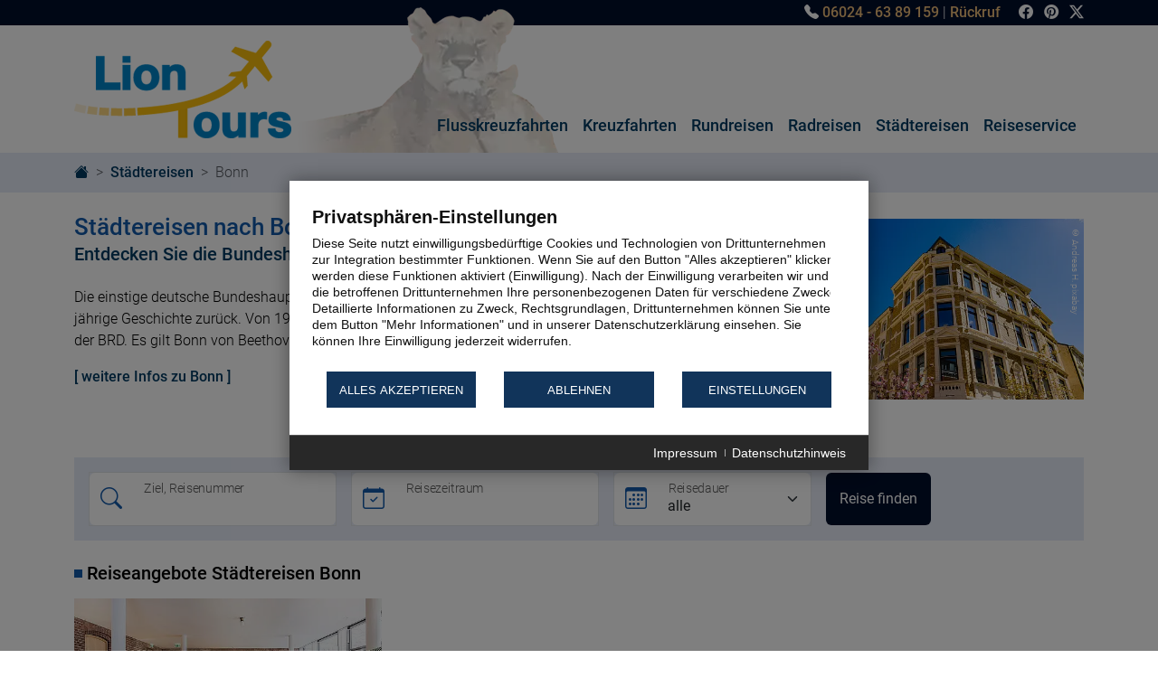

--- FILE ---
content_type: text/html; charset=UTF-8
request_url: https://lion-tours.de/staedtereisen/bonn/
body_size: 12597
content:
<!doctype html>
<html class="no-js" lang="de">
<head>
<meta charset="utf-8">
<meta name="viewport" content="width=device-width, initial-scale=1">
<title>Städtereisen nach Bonn - ehemalige deutsche Hauptstadt</title>
<meta name="description" content="Städtereisen nach Bonn - von Beethoven bis Beuys. Die alte Bundeshauptstadt bietet rheinischen Charme und viel Kultur. Jetzt bei Lion Tours online buchen.">
<meta name="msvalidate.01" content="AEE585708F16D42538969A395AFB2582">
<meta name="p:domain_verify" content="9f307840c24e4abd17f52c956a91ec2c">

<meta property="og:url" content="https://lion-tours.de/staedtereisen/bonn/" />
<meta property="og:title" content="Städtereisen nach Bonn - ehemalige deutsche Hauptstadt" />
<meta property="og:description" content="Städtereisen nach Bonn - von Beethoven bis Beuys. Die alte Bundeshauptstadt bietet rheinischen Charme und viel Kultur. Jetzt bei Lion Tours online buchen." />
<meta property="og:image" content="https://lion-tours.de/media/2/2531/bonn-kirschbluete_lg.jpg" />


<link rel="preload" href="/fonts/roboto-v30-latin-300.woff2" as="font" type="font/woff2" crossorigin>
<link rel="preload" href="/fonts/roboto-v30-latin-regular.woff2" as="font" type="font/woff2" crossorigin>
<link rel="preload" href="/fonts/roboto-v30-latin-500.woff2" as="font" type="font/woff2" crossorigin>
<link rel="preload" href="/fonts/roboto-v30-latin-700.woff2" as="font" type="font/woff2" crossorigin>

<link rel="stylesheet" href="/css/bootstrap.min.css">
<link rel="stylesheet" href="/css/style.css">
<link rel="stylesheet" href="/css/efcc.css" >

<script defer src="/js/js.cookie.min.js"></script>
<script defer src="/js/permissioncookie.js"></script>


<link rel="stylesheet" href="/css/spotlight.min.css">


<link rel="icon" href="/favicon.ico" sizes="any">
<link rel="apple-touch-icon" sizes="57x57" href="/img/apple-icon-57x57.png">
<link rel="apple-touch-icon" sizes="60x60" href="/img/apple-icon-60x60.png">
<link rel="apple-touch-icon" sizes="72x72" href="/img/apple-icon-72x72.png">
<link rel="apple-touch-icon" sizes="76x76" href="/img/apple-icon-76x76.png">
<link rel="apple-touch-icon" sizes="114x114" href="/img/apple-icon-114x114.png">
<link rel="apple-touch-icon" sizes="120x120" href="/img/apple-icon-120x120.png">
<link rel="apple-touch-icon" sizes="144x144" href="/img/apple-icon-144x144.png">
<link rel="apple-touch-icon" sizes="152x152" href="/img/apple-icon-152x152.png">
<link rel="apple-touch-icon" sizes="180x180" href="/img/apple-icon-180x180.png">
<link rel="icon" type="image/png" sizes="192x192"  href="/img/android-icon-192x192.png">
<link rel="icon" type="image/png" sizes="32x32" href="/img/favicon-32x32.png">
<link rel="icon" type="image/png" sizes="96x96" href="/img/favicon-96x96.png">
<link rel="icon" type="image/png" sizes="16x16" href="/img/favicon-16x16.png">
<link rel="manifest" href="/site.webmanifest">
<meta name="theme-color" content="#ffffff">

<script>
window.dataLayer = window.dataLayer || [];
function gtag(){dataLayer.push(arguments);}

// Set default consent to 'denied' as a placeholder
gtag('consent', 'default', {
  'ad_storage': 'denied',
  'ad_user_data': 'denied',
  'ad_personalization': 'denied',
  'analytics_storage': 'denied',
  'wait_for_update': 1000
});

</script>

<!-- Google Tag Manager -->
<script type="text/plain" data-efcc="Google Tagmanager_inline">
(function(w,d,s,l,i){w[l]=w[l]||[];w[l].push({'gtm.start':
new Date().getTime(),event:'gtm.js'});var f=d.getElementsByTagName(s)[0],
j=d.createElement(s),dl=l!='dataLayer'?'&l='+l:'';j.async=true;j.src=
'https://www.googletagmanager.com/gtm.js?id='+i+dl;f.parentNode.insertBefore(j,f);
})(window,document,'script','dataLayer','GTM-KNCHFV3H');

</script>
<!-- End Google Tag Manager -->


<!-- Global site tag (gtag.js) - Google Analytics -->
<script type="text/plain" data-efcc="Google Analytics" async src="https://www.googletagmanager.com/gtag/js?id=UA-56105635-1"></script>
<script type="text/plain" data-efcc="Google Analytics_inline">
  window.dataLayer = window.dataLayer || [];
  function gtag(){dataLayer.push(arguments);}
  gtag('js', new Date());
  gtag('config', 'UA-56105635-1', { 'anonymize_ip': true });
</script>

<!-- Google tag (gtag.js) -->
<script type="text/plain" data-efcc="Google Ads-Conversion" async src="https://www.googletagmanager.com/gtag/js?id=AW-930922111"></script>
<script type="text/plain" data-efcc="Google Ads-Conversion_inline">
  window.dataLayer = window.dataLayer || [];
  function gtag(){dataLayer.push(arguments);}
  gtag('js', new Date());
  gtag('config', 'AW-930922111', { 'anonymize_ip': true });
</script>



</head>


<body id="staedtereisen">

<!-- Google Tag Manager (noscript) 
<noscript><iframe src="https://www.googletagmanager.com/ns.html?id=GTM-KNCHFV3H"
height="0" width="0" style="display:none;visibility:hidden"></iframe></noscript>
-->

<header>
    <div id="topbar">
        <div class="container text-end">
            <i class="bi bi-telephone-fill"></i>&nbsp;<a class="topbar-link strong" href="tel:+4960246389159">06024 - 63 89 159</a>
            | <a class="topbar-link strong me-3" href="/reiseservice/rueckrufservice/">Rückruf</a> 
            <a class="me-2 text-white" href="https://www.facebook.com/LionTours" target="_blank" rel="noopener noreferrer"><i class="bi bi-facebook"></i></a>
            <a class="me-2 text-white" href="https://www.pinterest.com/liontours/" target="_blank" rel="noopener noreferrer"><i class="bi bi-pinterest"></i></a>
            <a class="text-white" href="https://x.com/LionToursReisen" target="_blank" rel="noopener noreferrer"><i class="bi bi-twitter-x"></i></a>
        </div>
    </div>

    <div class="header-container container">
        <a href="/"><img id="logo" class="d-none d-md-inline-block" src="/img/lion-tours-logo.png" alt="Lion Tours Reisen" width="240" height="108"></a>
        <img id="loewe" class="d-none d-md-inline-block" src="/img/loewe.webp" alt="Lion Tours - das Online-Reisebüro" width="292" height="161">

        <nav class="navbar navbar-expand-md">
            <div class="container-fluid">
                <a class="navbar-brand" href="/"></a>
                <button class="navbar-toggler" type="button" data-bs-toggle="collapse" data-bs-target="#main-nav" aria-controls="main-nav" aria-expanded="false" aria-label="Navigation öffnen">
                    <span class="navbar-toggler-icon"></span>
                </button>

                <div class="collapse navbar-collapse" id="main-nav">
                    <ul class="navbar-nav ms-auto mb-2 mb-md-0">
                        <li class="nav-item dropdown has-megamenu">
                            <a class="nav-link dropdown-toggle" href="#" data-bs-toggle="dropdown" aria-expanded="false">Flusskreuzfahrten</a>
                            <div class="dropdown-menu megamenu" role="menu">
                            <div class="row"><div class="col-md-4">
            <p class="menuhead">Spezialangebote</p>
            <p class="mlink mb-4 mb-xl-5">
            <a href="/flusskreuzfahrten/aktionsreisen/">Sonderaktionen</a><br>
            <a href="/flusskreuzfahrten/adventskreuzfahrten/">Adventskreuzfahrten</a><br><a href="/flusskreuzfahrten/rad-und-schiff/">Rad &amp; Schiff</a><br></p>
                <p><a class="btn btn-warning text-black" href="/flusskreuzfahrten/">Startseite Flusskreuzfahrten</a></p>
            </div>
            <div class="col-md-8">
                <p class="menuhead">Fluss wählen</p>
                <div class="row"><div class="col-md-6 order-md-1">
                        <ul class="mlink"><li><a href="/flusskreuzfahrten/amazonas/">Amazonas</a></li><li><a href="/flusskreuzfahrten/asien/">Asien</a></li><li><a href="/flusskreuzfahrten/donau/">Donau</a><ul class="mlink"><li><a href="/flusskreuzfahrten/donau/adventskreuzfahrten-donau">Adventskreuzfahrten Donau</a></li><li><a href="/flusskreuzfahrten/donau/donau-katarakten-und-delta">Donau Katarakten &amp; Delta</a></li><li><a href="/flusskreuzfahrten/donau/klassische-donau">Klassische Donau</a></li></ul></li><li><a href="/flusskreuzfahrten/douro/">Douro</a></li><li><a href="/flusskreuzfahrten/elbe/">Elbe</a></li><li><a href="/flusskreuzfahrten/gironde-dordogne/">Gironde, Dordogne</a></li><li><a href="/flusskreuzfahrten/guadalquivir-und-guadiana/">Guadalquivir &amp; Guadiana</a></li><li><a href="/flusskreuzfahrten/havel-spree/">Havel-Spree</a></li><li><a href="/flusskreuzfahrten/main/">Main</a></li><li><a href="/flusskreuzfahrten/mekong/">Mekong</a></li><li><a href="/flusskreuzfahrten/mosel/">Mosel</a></li></ul></div><div class="col-md-6 order-md-2">
                        <ul class="mlink"><li><a href="/flusskreuzfahrten/nil/">Nil</a></li><li><a href="/flusskreuzfahrten/oder/">Oder</a></li><li><a href="/flusskreuzfahrten/po/">Po</a></li><li><a href="/flusskreuzfahrten/rhein/">Rhein</a><ul class="mlink"><li><a href="/flusskreuzfahrten/rhein/adventskreuzfahrten-rhein">Adventskreuzfahrten Rhein</a></li><li><a href="/flusskreuzfahrten/rhein/noerdlicher-rhein">Nördlicher Rhein</a></li><li><a href="/flusskreuzfahrten/rhein/rhein-in-flammen">Rhein in Flammen</a></li><li><a href="/flusskreuzfahrten/rhein/suedlicher-rhein">Südlicher Rhein</a></li></ul></li><li><a href="/flusskreuzfahrten/rhone/">Rhone</a></li><li><a href="/flusskreuzfahrten/seine/">Seine</a></li><li><a href="/flusskreuzfahrten/wolga/">Wolga</a></li><li><a href="/flusskreuzfahrten/yangtze/">Yangtze</a></li></ul></div></div></div>
        </div>                            </div>
                        </li>
                        <li class="nav-item dropdown has-megamenu">
                            <a class="nav-link dropdown-toggle" href="#" data-bs-toggle="dropdown" aria-expanded="false">Kreuzfahrten</a>
                            <div class="dropdown-menu megamenu" role="menu">
                            <div class="row"><div class="col-md-4">
            <p class="menuhead">Spezialangebote</p>
            <p class="mlink mb-4 mb-xl-5">
            <a href="/kreuzfahrten/aktionsreisen/">Sonderaktionen</a><br>
            <a href="/kreuzfahrten/windjammer/">Windjammer</a><br></p>
                <p><a class="btn btn-warning text-black" href="/kreuzfahrten/">Startseite Kreuzfahrten</a></p>
            </div>
            <div class="col-md-8">
                <p class="menuhead">Meeresregion wählen</p>
                <div class="row"><div class="col-md-6 order-md-1">
                        <ul class="mlink"><li><a href="/kreuzfahrten/adriatisches-meer/">Adriatisches Meer</a></li><li><a href="/kreuzfahrten/alaska/">Alaska</a></li><li><a href="/kreuzfahrten/amazonas/">Amazonas</a></li><li><a href="/kreuzfahrten/antarktis/">Antarktis</a></li><li><a href="/kreuzfahrten/arabisches-meer-rotes-meer/">Arabisches Meer / Rotes Meer</a></li><li><a href="/kreuzfahrten/arktis-groenland/">Arktis - Grönland</a></li><li><a href="/kreuzfahrten/asien/">Asien</a></li><li><a href="/kreuzfahrten/atlantik/">Atlantik</a></li><li><a href="/kreuzfahrten/australien-neuseeland/">Australien - Neuseeland</a></li><li><a href="/kreuzfahrten/hawaii/">Hawaii</a></li><li><a href="/kreuzfahrten/indischer-ozean/">Indischer Ozean</a></li><li><a href="/kreuzfahrten/karibik/">Karibik</a></li><li><a href="/kreuzfahrten/mittelmeer-oestlich/">Mittelmeer, östlich</a></li></ul></div><div class="col-md-6 order-md-2">
                        <ul class="mlink"><li><a href="/kreuzfahrten/mittelmeer-westlich/">Mittelmeer, westlich</a></li><li><a href="/kreuzfahrten/nordamerika/">Nordamerika</a></li><li><a href="/kreuzfahrten/nordsee/">Nordsee</a><ul class="mlink"><li><a href="/kreuzfahrten/nordsee/britische-inseln">Britische Inseln</a></li><li><a href="/kreuzfahrten/nordsee/nordsee-und-aermelkanal">Nordsee &amp; Ärmelkanal</a></li><li><a href="/kreuzfahrten/nordsee/norwegen">Norwegen</a></li></ul></li><li><a href="/kreuzfahrten/ostsee/">Ostsee</a></li><li><a href="/kreuzfahrten/schwarzmeer/">Schwarzmeer</a></li><li><a href="/kreuzfahrten/sued-mittelamerika/">Süd-Mittelamerika</a></li><li><a href="/kreuzfahrten/suedsee/">Südsee</a></li><li><a href="/kreuzfahrten/transatlantik/">Transatlantik</a></li><li><a href="/kreuzfahrten/weltreise/">Weltreise</a></li><li><a href="/kreuzfahrten/westeuropa/">Westeuropa</a></li></ul></div></div></div>
        </div>                            </div>
                        </li>
                        <li class="nav-item dropdown has-megamenu">
                            <a class="nav-link dropdown-toggle" href="#" data-bs-toggle="dropdown" aria-expanded="false">Rundreisen</a>
                            <div class="dropdown-menu megamenu" role="menu">
                            <div class="row"><div class="col-md-4">
            <p class="menuhead">Spezialangebote</p>
            <p class="mlink mb-4 mb-xl-5">
            <a href="/rundreisen/aktionsreisen/">Sonderaktionen</a><br>
            <a href="/rundreisen/aktivreisen/">Aktivreisen</a><br><a href="/rundreisen/wanderreisen/">Wanderreisen</a><br></p>
                <p><a class="btn btn-warning text-black" href="/rundreisen/">Startseite Rundreisen</a></p>
            </div>
            <div class="col-md-8">
                <p class="menuhead">Land wählen</p>
                <div class="row"><div class="col-md-4 order-md-1">
                        <ul class="mlink"><li><a href="/rundreisen/aegypten/">Ägypten</a></li><li><a href="/rundreisen/albanien/">Albanien</a></li><li><a href="/rundreisen/andorra/">Andorra</a></li><li><a href="/rundreisen/argentinien/">Argentinien</a></li><li><a href="/rundreisen/armenien/">Armenien</a></li><li><a href="/rundreisen/aethiopien/">Äthiopien</a></li><li><a href="/rundreisen/australien/">Australien</a></li><li><a href="/rundreisen/baltikum/">Baltikum</a></li><li><a href="/rundreisen/brasilien/">Brasilien</a></li><li><a href="/rundreisen/bulgarien/">Bulgarien</a></li><li><a href="/rundreisen/chile/">Chile</a></li><li><a href="/rundreisen/china/">China</a></li><li><a href="/rundreisen/costa-rica/">Costa Rica</a></li><li><a href="/rundreisen/ecuador/">Ecuador</a></li><li><a href="/rundreisen/finnland/">Finnland</a></li><li><a href="/rundreisen/frankreich/">Frankreich</a></li><li><a href="/rundreisen/georgien/">Georgien</a></li><li><a href="/rundreisen/griechenland/">Griechenland</a></li><li><a href="/rundreisen/groenland/">Grönland</a></li><li><a href="/rundreisen/grossbritannien/">Großbritannien</a></li><li><a href="/rundreisen/guatemala/">Guatemala</a></li><li><a href="/rundreisen/indien/">Indien</a></li><li><a href="/rundreisen/indonesien/">Indonesien</a></li></ul></div><div class="col-md-4 order-md-2">
                        <ul class="mlink"><li><a href="/rundreisen/irland/">Irland</a></li><li><a href="/rundreisen/island/">Island</a></li><li><a href="/rundreisen/israel/">Israel</a></li><li><a href="/rundreisen/italien/">Italien</a></li><li><a href="/rundreisen/japan/">Japan</a></li><li><a href="/rundreisen/jordanien/">Jordanien</a></li><li><a href="/rundreisen/kambodscha/">Kambodscha</a></li><li><a href="/rundreisen/kanada/">Kanada</a></li><li><a href="/rundreisen/kenia/">Kenia</a></li><li><a href="/rundreisen/kolumbien/">Kolumbien</a></li><li><a href="/rundreisen/kroatien/">Kroatien</a></li><li><a href="/rundreisen/kuba/">Kuba</a></li><li><a href="/rundreisen/malaysia/">Malaysia</a></li><li><a href="/rundreisen/malta/">Malta</a></li><li><a href="/rundreisen/marokko/">Marokko</a></li><li><a href="/rundreisen/mexiko/">Mexiko</a></li><li><a href="/rundreisen/myanmar/">Myanmar</a></li><li><a href="/rundreisen/namibia/">Namibia</a></li><li><a href="/rundreisen/nepal/">Nepal</a></li><li><a href="/rundreisen/neuseeland/">Neuseeland</a></li><li><a href="/rundreisen/niederlande/">Niederlande</a></li><li><a href="/rundreisen/norwegen/">Norwegen</a></li><li><a href="/rundreisen/oman/">Oman</a></li></ul></div><div class="col-md-4 order-md-3">
                        <ul class="mlink"><li><a href="/rundreisen/oesterreich/">Österreich</a></li><li><a href="/rundreisen/peru/">Peru</a></li><li><a href="/rundreisen/polen/">Polen</a></li><li><a href="/rundreisen/portugal/">Portugal</a></li><li><a href="/rundreisen/rumaenien/">Rumänien</a></li><li><a href="/rundreisen/russland/">Russland</a></li><li><a href="/rundreisen/schottland/">Schottland</a></li><li><a href="/rundreisen/schweden/">Schweden</a></li><li><a href="/rundreisen/schweiz/">Schweiz</a></li><li><a href="/rundreisen/spanien/">Spanien</a></li><li><a href="/rundreisen/sri-lanka/">Sri Lanka</a></li><li><a href="/rundreisen/suedafrika/">Südafrika</a></li><li><a href="/rundreisen/suedamerika/">Südamerika</a></li><li><a href="/rundreisen/tansania/">Tansania</a></li><li><a href="/rundreisen/thailand/">Thailand</a></li><li><a href="/rundreisen/tunesien/">Tunesien</a></li><li><a href="/rundreisen/tuerkei/">Türkei</a></li><li><a href="/rundreisen/usa/">USA</a></li><li><a href="/rundreisen/usbekistan/">Usbekistan</a></li><li><a href="/rundreisen/va-emirate/">VA Emirate</a></li><li><a href="/rundreisen/vietnam/">Vietnam</a></li><li><a href="/rundreisen/zypern/">Zypern</a></li></ul></div></div></div>
        </div>                            </div>
                        </li>
                        <li class="nav-item dropdown has-megamenu">
                            <a class="nav-link dropdown-toggle" href="#" data-bs-toggle="dropdown" aria-expanded="false">Radreisen</a>
                            <div class="dropdown-menu megamenu" role="menu">
                            <div class="row"><div class="col-md-4">
            <p class="menuhead">Spezialangebote</p>
            <p class="mlink mb-4 mb-xl-5">
            <a href="/radreisen/aktionsreisen/">Sonderaktionen</a><br>
            <a href="/radreisen/gefuehrte-radtouren/">geführte Radtouren</a><br></p>
                <p><a class="btn btn-warning text-black" href="/radreisen/">Startseite Radreisen</a></p>
            </div>
            <div class="col-md-8">
                <p class="menuhead">Land wählen</p>
                <div class="row"><div class="col-md-4 order-md-1">
                        <ul class="mlink"><li><a href="/radreisen/baltikum/">Baltikum</a></li><li><a href="/radreisen/belgien/">Belgien</a></li><li><a href="/radreisen/daenemark/">Dänemark</a></li><li><a href="/radreisen/deutschland/">Deutschland</a></li><li><a href="/radreisen/donau/">Donau</a></li></ul></div><div class="col-md-4 order-md-2">
                        <ul class="mlink"><li><a href="/radreisen/frankreich/">Frankreich</a></li><li><a href="/radreisen/italien/">Italien</a></li><li><a href="/radreisen/niederlande/">Niederlande</a></li><li><a href="/radreisen/oesterreich/">Österreich</a></li><li><a href="/radreisen/polen/">Polen</a></li></ul></div><div class="col-md-4 order-md-3">
                        <ul class="mlink"><li><a href="/radreisen/schweiz/">Schweiz</a></li><li><a href="/radreisen/spanien/">Spanien</a></li><li><a href="/radreisen/tschechien/">Tschechien</a></li><li><a href="/radreisen/ungarn/">Ungarn</a></li></ul></div></div></div>
        </div>                            </div>
                        </li>
                        <li class="nav-item dropdown has-megamenu">
                            <a class="nav-link dropdown-toggle" href="#" data-bs-toggle="dropdown" aria-expanded="false">Städtereisen</a>
                            <div class="dropdown-menu megamenu" role="menu">
                            <div class="row"><div class="col-md-4">
            <p class="menuhead">Spezialangebote</p>
            <p class="mlink mb-4 mb-xl-5">
            <a href="/staedtereisen/aktionsreisen/">Sonderaktionen</a><br>
            <a href="/staedtereisen/silvesterreisen/">Silvesterreisen</a><br><a href="/staedtereisen/staedtereisen-klassiker/">Städtereisen-Klassiker</a><br><a href="/staedtereisen/wellnessreisen/">Wellnessreisen</a><br></p>
                <p><a class="btn btn-warning text-black" href="/staedtereisen/">Startseite Städtereisen</a></p>
            </div>
            <div class="col-md-8">
                <p class="menuhead">Stadt wählen</p>
                <div class="row"><div class="col-md-4 order-md-1">
                        <ul class="mlink"><li><a href="/staedtereisen/amsterdam/">Amsterdam</a></li><li><a href="/staedtereisen/antwerpen/">Antwerpen</a></li><li><a href="/staedtereisen/augsburg/">Augsburg</a></li><li><a href="/staedtereisen/bamberg/">Bamberg</a></li><li><a href="/staedtereisen/basel/">Basel</a></li><li><a href="/staedtereisen/bayreuth/">Bayreuth</a></li><li><a href="/staedtereisen/berlin/">Berlin</a></li><li><a href="/staedtereisen/bochum/">Bochum</a></li><li><a href="/staedtereisen/bonn/">Bonn</a></li><li><a href="/staedtereisen/bremen/">Bremen</a></li><li><a href="/staedtereisen/bruegge/">Brügge</a></li><li><a href="/staedtereisen/bruessel/">Brüssel</a></li><li><a href="/staedtereisen/budapest/">Budapest</a></li><li><a href="/staedtereisen/dresden/">Dresden</a></li><li><a href="/staedtereisen/duesseldorf/">Düsseldorf</a></li><li><a href="/staedtereisen/erfurt/">Erfurt</a></li><li><a href="/staedtereisen/frankfurt/">Frankfurt</a></li><li><a href="/staedtereisen/freiburg/">Freiburg</a></li><li><a href="/staedtereisen/gent/">Gent</a></li><li><a href="/staedtereisen/hamburg/">Hamburg</a></li></ul></div><div class="col-md-4 order-md-2">
                        <ul class="mlink"><li><a href="/staedtereisen/hannover/">Hannover</a></li><li><a href="/staedtereisen/heidelberg/">Heidelberg</a></li><li><a href="/staedtereisen/istanbul/">Istanbul</a></li><li><a href="/staedtereisen/kiel/">Kiel</a></li><li><a href="/staedtereisen/koeln/">Köln</a></li><li><a href="/staedtereisen/leipzig/">Leipzig</a></li><li><a href="/staedtereisen/lissabon/">Lissabon</a></li><li><a href="/staedtereisen/luebeck/">Lübeck</a></li><li><a href="/staedtereisen/magdeburg/">Magdeburg</a></li><li><a href="/staedtereisen/mainz/">Mainz</a></li><li><a href="/staedtereisen/mannheim/">Mannheim</a></li><li><a href="/staedtereisen/muenchen/">München</a></li><li><a href="/staedtereisen/muenster/">Münster</a></li><li><a href="/staedtereisen/nuernberg/">Nürnberg</a></li><li><a href="/staedtereisen/oberhausen/">Oberhausen</a></li><li><a href="/staedtereisen/papenburg/">Papenburg</a></li><li><a href="/staedtereisen/paris/">Paris</a></li><li><a href="/staedtereisen/passau/">Passau</a></li><li><a href="/staedtereisen/peking/">Peking</a></li><li><a href="/staedtereisen/potsdam/">Potsdam</a></li></ul></div><div class="col-md-4 order-md-3">
                        <ul class="mlink"><li><a href="/staedtereisen/prag/">Prag</a></li><li><a href="/staedtereisen/regensburg/">Regensburg</a></li><li><a href="/staedtereisen/reykjavik/">Reykjavik</a></li><li><a href="/staedtereisen/rom/">Rom</a></li><li><a href="/staedtereisen/rostock/">Rostock</a></li><li><a href="/staedtereisen/rothenburg/">Rothenburg</a></li><li><a href="/staedtereisen/salzburg/">Salzburg</a></li><li><a href="/staedtereisen/schwerin/">Schwerin</a></li><li><a href="/staedtereisen/speyer/">Speyer</a></li><li><a href="/staedtereisen/stralsund/">Stralsund</a></li><li><a href="/staedtereisen/strassburg/">Straßburg</a></li><li><a href="/staedtereisen/stuttgart/">Stuttgart</a></li><li><a href="/staedtereisen/trier/">Trier</a></li><li><a href="/staedtereisen/venedig/">Venedig</a></li><li><a href="/staedtereisen/weimar/">Weimar</a></li><li><a href="/staedtereisen/wien/">Wien</a></li><li><a href="/staedtereisen/wiesbaden/">Wiesbaden</a></li><li><a href="/staedtereisen/wuerzburg/">Würzburg</a></li></ul></div></div></div>
        </div>                            </div>
                        </li>

                        <li class="nav-item dropdown has-megamenu">
                            <a class="nav-link dropdown-toggle" href="#" data-bs-toggle="dropdown" aria-expanded="false">Reiseservice</a>
                            <div class="dropdown-menu megamenu" role="menu">
                                <div class="row">
                                    <div class="col-md-4">
                                        <p class="menuhead">Tipps & Informationen</p>
                                        <p class="mlink mb-4 mb-xl-5">
                                            <a href="/blog/">Reiseblog</a><br>
                                            <a href="/reiseservice/flughafeninformationen/">Flughafeninformationen</a><br>
                                            <a href="/reiseservice/checkliste-fuer-den-urlaub/">Checkliste für den Urlaub</a><br>
                                            <a href="/reiseservice/reiseinfos-auswaertiges-amt/">Reiseinfos Auswärtiges Amt</a>
                                        </p>
                                        <p>
                                            <a class="btn btn-warning text-black" href="/reiseservice/">Startseite Reiseservice</a>
                                        </p>
                                    </div>
                                    <div class="col-md-4">
                                        <p class="menuhead">Reiseservice</p>
                                        <p class="mlink mb-4 mb-xl-5">
                                            <a href="/reiseservice/reiseabwicklung/">Reiseabwicklung</a><br>
                                            <a href="/reiseservice/wissenswertes/">Sehenswürdigkeiten</a><br>
                                            <a href="/reiseservice/flusskreuzfahrtschiffe/">Flusskreuzfahrtschiffe</a><br>
                                            <a href="/reiseservice/kreuzfahrtschiffe/">Kreuzfahrtschiffe</a><br>
                                            <a href="/reiseservice/rueckrufservice/">Rückrufservice</a><br>
                                            <a href="/reiseservice/top-10-reisedeals/">Top 10 Reisedeals</a><br>
                                        </p>
                                    </div>
                                    <div class="col-md-4">
                                        <p class="menuhead">Lion Tours</p>
                                        <p class="mlink mb-4 mb-xl-5">
                                            <a href="/reiseservice/kontakt/">Kontakt</a><br>
                                            <a href="/reiseservice/unternehmen/">Unternehmen</a><br>
                                            <a href="/reiseservice/veranstalter/">Veranstalter</a><br>
                                            <a href="/reiseservice/reisebedingungen-agb/">Reisebedingungen/AGB</a><br>
                                            <!-- <a href="/kreuzfahrten/kreuzfahrtschiffe/">Stellenangebote</a><br> -->
                                            <a href="/reiseservice/impressum/">Impressum</a><br>
                                            <a href="/reiseservice/datenschutz/">Datenschutz</a><br>
                                        </p>
                                    </div>
                                </div>
                            </div>
                        </li>
                    </ul>
                </div>
            </div>
        </nav>
    </div>
</header>

<div id="breadcrumb">
        <div class="container">
            <nav style="--bs-breadcrumb-divider: '>';" aria-label="breadcrumb">
        <ol class="breadcrumb" vocab="https://schema.org/" typeof="BreadcrumbList">
        <li class="breadcrumb-item"><a href="/" aria-label="Zur Startseite"><i class="bi bi-house-fill"></i></a></li><li class="breadcrumb-item" property="itemListElement" typeof="ListItem"><a property="item" typeof="WebPage" href="/staedtereisen/"><span property="name">Städtereisen</span></a>
                    <meta property="position" content="1">
                </li><li class="breadcrumb-item active" aria-current="page" property="itemListElement" typeof="ListItem">
                <span property="name">Bonn</span>
                <meta property="position" content="2">
                </li></ol></nav>
        </div>
    </div>

<div class="container content-container">

      <h1 class="blue mb-1">Städtereisen nach Bonn</h1><h2 class="darkblue mb-4">Entdecken Sie die Bundeshauptstadt mit ihrem rheinischen Charme und viel Kultur</h2><div class="content-block"><div class="row">
                            <div class="col-md-8"><p>Die einstige deutsche Bundeshauptstadt <a title="Sehensw&uuml;rdigkeiten in Bonn" href="https://lion-tours.de/wissenswertes/europa/deutschland/bonn.html" target="_blank" rel="noopener"><strong>Bonn</strong></a> im S&uuml;den Nordrhein-Westfalens blickt auf eine &uuml;ber 2.000-j&auml;hrige Geschichte zur&uuml;ck. Von 1949 an bis 1999 war sie provisorische Hauptstadt bzw. Regierungssitz der BRD. Es gilt Bonn von Beethoven &uuml;ber Baselitz bis Beuys auf unseren St&auml;dtereisen zu entdecken.</p><p class="mb-3"><a href="#moreinfo">[ weitere Infos zu Bonn ]</a></p></div>
                            <div class="col-md-4"><figure class="figure position-relative mpt">
                                                                <a class="spotlight" href="/media/2/2531/bonn-kirschbluete.webp" title="Bonn Kirschblüten | &copy; Andreas H. pixabay" data-fullscreen="false">
                                                                <picture>
                                                                    <source width="560" height="315" srcset="/media/2/2531/bonn-kirschbluete_sm.webp" type="image/webp">
                                                                    <source width="560" height="315" srcset="/media/2/2531/bonn-kirschbluete_sm.jpg" type="image/jpeg"> 
                                                                    <img src="/media/2/2531/bonn-kirschbluete_sm.jpg" class="figure-img img-fluid" width="560" height="315" alt="Bonn Kirschblüten">
                                                                </picture>
                                                                </a><figcaption class="figure-caption">Bonn Kirschblüten</figcaption><span class="copyright-vertical">&copy; Andreas H. pixabay</span></figure></div>
                        </div></div><div class="p-3 bg-primary-subtle mb-4">
         <form action="/staedtereisen/reisesuche/" method="post" class="row row-cols-xl-auto g-3 align-items-center">
            <div class="col-12">
               <div class="input-group border">
                  <span class="input-group-text igwhite"><i class="bi bi-search fs-4 blue"></i></span>
                  <div class="form-floating">
                     <input type="text" class="form-control no-border" id="searchtext" name="searchtext" aria-label="Ziel, Reisenummer">
                     <label for="searchtext">Ziel, Reisenummer</label>
                  </div>
               </div>
            </div>

            <div class="col-12 col-md-5 col-lg-4 position-relative">
               <div class="input-group border">
                  <span class="input-group-text igwhite"><i class="bi bi-calendar-check fs-4 blue"></i></span>
                  <div class="form-floating">
                     <input type="text" class="form-control no-border" id="searchcal" name="searchcal" aria-label="Reisezeitraum">
                     <label for="searchcal">Reisezeitraum</label>
                  </div>
               </div>
               <input type="hidden" id="searchmonth" name="searchmonth" value="">
               <div class="calpickers p-3 rounded">
                  <p><strong>Nach Monat</strong> oder <span class="btn btn-sm btn-primary" id="cal-chooser-duration">exakter Zeitraum</span></p>

                  <div class="row g-2"><div class="col-3 text-center">
                              <div class="calmonth border" data-show="November 2025" data-cal="202511">
                                 <span class="small fw-400 monthname">November</span><br>
                                 <span class="small year">2025</span>
                              </div>
                           </div><div class="col-3 text-center">
                        <div class="calmonth border" data-show="Dezember 2025" data-cal="202512">
                           <span class="small fw-400 monthname">Dezember</span><br>
                           <span class="small year">2025</span>
                        </div>
                     </div><div class="col-3 text-center">
                        <div class="calmonth border" data-show="Januar 2026" data-cal="202601">
                           <span class="small fw-400 monthname">Januar</span><br>
                           <span class="small year">2026</span>
                        </div>
                     </div><div class="col-3 text-center">
                        <div class="calmonth border" data-show="Februar 2026" data-cal="202602">
                           <span class="small fw-400 monthname">Februar</span><br>
                           <span class="small year">2026</span>
                        </div>
                     </div><div class="col-3 text-center">
                        <div class="calmonth border" data-show="März 2026" data-cal="202603">
                           <span class="small fw-400 monthname">März</span><br>
                           <span class="small year">2026</span>
                        </div>
                     </div><div class="col-3 text-center">
                        <div class="calmonth border" data-show="April 2026" data-cal="202604">
                           <span class="small fw-400 monthname">April</span><br>
                           <span class="small year">2026</span>
                        </div>
                     </div><div class="col-3 text-center">
                        <div class="calmonth border" data-show="Mai 2026" data-cal="202605">
                           <span class="small fw-400 monthname">Mai</span><br>
                           <span class="small year">2026</span>
                        </div>
                     </div><div class="col-3 text-center">
                        <div class="calmonth border" data-show="Juni 2026" data-cal="202606">
                           <span class="small fw-400 monthname">Juni</span><br>
                           <span class="small year">2026</span>
                        </div>
                     </div><div class="col-3 text-center">
                        <div class="calmonth border" data-show="Juli 2026" data-cal="202607">
                           <span class="small fw-400 monthname">Juli</span><br>
                           <span class="small year">2026</span>
                        </div>
                     </div><div class="col-3 text-center">
                        <div class="calmonth border" data-show="August 2026" data-cal="202608">
                           <span class="small fw-400 monthname">August</span><br>
                           <span class="small year">2026</span>
                        </div>
                     </div><div class="col-3 text-center">
                        <div class="calmonth border" data-show="September 2026" data-cal="202609">
                           <span class="small fw-400 monthname">September</span><br>
                           <span class="small year">2026</span>
                        </div>
                     </div><div class="col-3 text-center">
                        <div class="calmonth border" data-show="Oktober 2026" data-cal="202610">
                           <span class="small fw-400 monthname">Oktober</span><br>
                           <span class="small year">2026</span>
                        </div>
                     </div><div class="col-3 text-center">
                        <div class="calmonth border" data-show="November 2026" data-cal="202611">
                           <span class="small fw-400 monthname">November</span><br>
                           <span class="small year">2026</span>
                        </div>
                     </div><div class="col-3 text-center">
                        <div class="calmonth border" data-show="Dezember 2026" data-cal="202612">
                           <span class="small fw-400 monthname">Dezember</span><br>
                           <span class="small year">2026</span>
                        </div>
                     </div><div class="col-3 text-center">
                        <div class="calmonth border" data-show="Januar 2027" data-cal="202701">
                           <span class="small fw-400 monthname">Januar</span><br>
                           <span class="small year">2027</span>
                        </div>
                     </div><div class="col-3 text-center">
                        <div class="calmonth border" data-show="Februar 2027" data-cal="202702">
                           <span class="small fw-400 monthname">Februar</span><br>
                           <span class="small year">2027</span>
                        </div>
                     </div><div class="col-3 text-center">
                        <div class="calmonth border" data-show="März 2027" data-cal="202703">
                           <span class="small fw-400 monthname">März</span><br>
                           <span class="small year">2027</span>
                        </div>
                     </div><div class="col-3 text-center">
                        <div class="calmonth border" data-show="April 2027" data-cal="202704">
                           <span class="small fw-400 monthname">April</span><br>
                           <span class="small year">2027</span>
                        </div>
                     </div><div class="col-3 text-center">
                        <div class="calmonth border" data-show="Mai 2027" data-cal="202705">
                           <span class="small fw-400 monthname">Mai</span><br>
                           <span class="small year">2027</span>
                        </div>
                     </div><div class="col-3 text-center">
                        <div class="calmonth border" data-show="Juni 2027" data-cal="202706">
                           <span class="small fw-400 monthname">Juni</span><br>
                           <span class="small year">2027</span>
                        </div>
                     </div><div class="col-3 text-center">
                        <div class="calmonth border" data-show="Juli 2027" data-cal="202707">
                           <span class="small fw-400 monthname">Juli</span><br>
                           <span class="small year">2027</span>
                        </div>
                     </div><div class="col-3 text-center">
                        <div class="calmonth border" data-show="August 2027" data-cal="202708">
                           <span class="small fw-400 monthname">August</span><br>
                           <span class="small year">2027</span>
                        </div>
                     </div><div class="col-3 text-center">
                        <div class="calmonth border" data-show="September 2027" data-cal="202709">
                           <span class="small fw-400 monthname">September</span><br>
                           <span class="small year">2027</span>
                        </div>
                     </div><div class="col-3 text-center">
                        <div class="calmonth border" data-show="Oktober 2027" data-cal="202710">
                           <span class="small fw-400 monthname">Oktober</span><br>
                           <span class="small year">2027</span>
                        </div>
                     </div></div>
               </div>               
            </div>

            <div class="col-12 col-md-4 col-lg-4">
               <div class="input-group border">
                  <span class="input-group-text igwhite"><i class="bi bi-calendar3 fs-4 blue"></i></span>
                  <div class="form-floating">
                     <select class="form-select no-border" id="searchduration" name="searchduration" aria-label="Reisedauer">
                        <option value="">alle</option>
                        <option value="1">1 bis 3 Tage</option>
                        <option value="2">4 bis 5 Tage</option>
                        <option value="3">6 bis 8 Tage</option>
                        <option value="4">9 bis 12 Tage</option>
                        <option value="5">mehr als 12 Tage</option>
                     </select>
                     <label for="searchduration">Reisedauer</label>                              
                  </div>
               </div>
            </div>            

            <div class="col-12 col-md-3 col-lg-3 text-center">
               <input type="hidden" name="page_id" value="5">
               <input type="hidden" name="searchcat" value="65">
               <input type="submit" class="btn btn-primary wissen-search" name="search" value="Reise finden">
            </div>

         </form>
      </div><h2 class="bluesquare mb-3">Reiseangebote Städtereisen Bonn</h2><div class="row mb-4 g-5"><div class="col-md-6 col-lg-4">
               <div class="card travelcard">
                  <div class="position-relative"><picture>
                           <source width="560" height="315" srcset="/media/10/10101/Bonn-collegium-foyer_1710509207_sm.webp" type="image/webp">
                           <source width="560" height="315" srcset="/media/10/10101/Bonn-collegium-foyer_1710509207_sm.jpg" type="image/jpeg"> 
                           <img class="img-fluid" src="/media/10/10101/Bonn-collegium-foyer_1710509207_sm.jpg" width="560" height="315" alt="Hotel Collegium Leoninum: Foyer">
                        </picture></div>
                  <div class="body-head">
                     <span class="fs14">Städtereise | 3 Tage</span><br>
                     <span class="travel-title">Hotel Collegium Leoninum</span>
                  </div>                  
                  <div class="card-body">
                     <p class="card-text">Sie wohnen im **** Hotel - einem sehr persönlich geführtem Hotel im Zentrum Bonns</p>
                     <div class="row">
                        <div class="col-12 mb-3 col-sm-6 sm-mb-0 col-md-12 mb-md-3">
                           <span class="caldate"><i class="bi bi-calendar3 blue"></i>&nbsp;Nov 25 - Mär 26</span><br>
                           Preis p.P. <span class="card-price">ab € 173,-</span>
                        </div>
                        <div class="col-12 col-sm-6 col-md-12 text-center">
                           <a class="stretched-link btn btn-primary text-white" title="Städtereise - Hotel Collegium Leoninum" href="/staedtereisen/9088-hotel-collegium-leoninum.html"><i class="bi bi-globe2 me-2"></i>zur Reise</a>
                        </div>                        
                     </div>
                  </div>
               </div>
            </div></div><h2 id="moreinfo" class="bluesquare mb-3">Wissenswertes zur Städtereise Bonn</h2>
         <div class="row"><div class="col-lg-4 order-lg-2 mb-3">
                  <div class="bg-primary-subtle p-3">
                     <p class="small mb-1">Inhaltsverzeichnis</p>
                     <p class="strong">Tipps &amp; Infos zur Städtereise Bonn</p>
                     <nav>
                        <ul class="arrowblack mb-0"><li><a href="#bonn-und-beethoven">Bonn & Beethoven</a></li><li><a href="#sehenswertes">Sehenswertes</a></li><li><a href="#gruenes-bonn-am-rhein">Grünes Bonn am Rhein</a></li><li><a href="#shopping-und-kulinarisches">Shopping & Kulinarisches</a></li><li><a href="#top-10-der-sehenswuerdigkeiten-in-bonn">Top 10 der Sehenswürdigkeiten in Bonn</a></li><li><a href="#veranstaltungen">Veranstaltungen</a></li></ul></nav>
                  </div>
               </div><div class="col-lg-8 order-lg-1"><div class="content-block"><div class="row">
                            <div class="col-md-8"><h3 class="mb-2" id="bonn-und-beethoven">Bonn &amp; Beethoven</h3><p>Der ber&uuml;hmteste B&uuml;rger der Stadt ist zweifelsohne der bekannteste deutsche Komponist <strong>Ludwig van Beethoven</strong> (1770-1827). Sein Geburtshaus in der Bonngasse kann auch heute noch besucht werden. Im Inneren verbirgt sich die <strong>gr&ouml;&szlig;te Beethoven-Sammlung</strong> weltweit. Und auf dem M&uuml;nsterplatz steht ein Denkmal zu seinen Ehren. Auch sonst ist ihm vieles in der Stadt gewidmet.</p></div>
                            <div class="col-md-4"><figure class="figure position-relative">
                                                                <a class="spotlight" href="/media/2/2532/beethoven-statue-bonn.webp" title="Beethovenstaute in Bonn | &copy; Norbert Rick pixabay" data-fullscreen="false">
                                                                <picture>
                                                                    <source width="560" height="315" srcset="/media/2/2532/beethoven-statue-bonn_sm.webp" type="image/webp">
                                                                    <source width="560" height="315" srcset="/media/2/2532/beethoven-statue-bonn_sm.jpg" type="image/jpeg"> 
                                                                    <img src="/media/2/2532/beethoven-statue-bonn_sm.jpg" class="figure-img img-fluid" width="560" height="315" alt="Beethovenstaute in Bonn">
                                                                </picture>
                                                                </a><figcaption class="figure-caption">Beethovenstaute in Bonn</figcaption><span class="copyright-vertical">&copy; Norbert Rick pixabay</span></figure></div>
                        </div></div><div class="content-block"><div class="row">
                            <div class="col-md-8"><h3 class="mb-2" id="sehenswertes">Sehenswertes</h3><p>Die Liste der Sehensw&uuml;rdigkeiten aus der Zeit der R&ouml;mer bis hin zur &Auml;ra als deutscher Regierungssitz, die Sie w&auml;hrend der St&auml;dtereisen entdecken k&ouml;nnen, ist lang: die <strong>Villa Hammerschmidt</strong>, das <strong>Alte Rathaus</strong>, die <strong>Poppelsdorfer Allee</strong>, das <strong>M&uuml;nster</strong>, die <strong>Museumsmeile</strong> - und in der Region der <strong>Berg Drachenfels</strong> mit der gleichnamigen Burg im Siebengebirge, dem &auml;ltesten Naturpark Deutschlands, und nat&uuml;rlich der Rhein als solches.</p>
<p>Je nach Lust und Laune k&ouml;nnen Sie Bonn als St&auml;dtetrip auf verschiedene Arten entdecken. Wollen Sie das <strong>politische Bonn</strong> sehen? Dann empfehlen wir Ihnen neben dem Bonner Amtssitz des Bundespr&auml;sidenten der Villa Hammerschmidt sich auch das <strong>Palais Schaumburg</strong> - Dienstsitz der Bundeskanzlerin in Bonn, den <strong>&bdquo;Langen Eugen&ldquo;</strong> - das fr&uuml;here Abgeordnetenhaus sowie das daneben liegenden UN Campus Gel&auml;nde anzuschauen. Seit 1996 ist Bonn deutsche Stadt der Vereinten Nationen.</p></div>
                            <div class="col-md-4"><figure class="figure position-relative">
                                                                <a class="spotlight" href="/media/2/2529/bonner-altes-rathaus.webp" title="Altes Rathaus in Bonn | &copy; Neufal54 pixabay" data-fullscreen="false">
                                                                <picture>
                                                                    <source width="560" height="315" srcset="/media/2/2529/bonner-altes-rathaus_sm.webp" type="image/webp">
                                                                    <source width="560" height="315" srcset="/media/2/2529/bonner-altes-rathaus_sm.jpg" type="image/jpeg"> 
                                                                    <img src="/media/2/2529/bonner-altes-rathaus_sm.jpg" class="figure-img img-fluid" width="560" height="315" alt="Altes Rathaus in Bonn">
                                                                </picture>
                                                                </a><figcaption class="figure-caption">Altes Rathaus in Bonn</figcaption><span class="copyright-vertical">&copy; Neufal54 pixabay</span></figure></div>
                        </div></div><div class="content-block"><h3 class="mb-2" id="gruenes-bonn-am-rhein">Grünes Bonn am Rhein</h3><p>Wenn Sie sich in der Stadt am Rhein befinden, dann sollten Sie auch eine<strong> Rheinschifffahrt</strong> unternehmen, die je nach gew&auml;hlter Strecke 3 bis 5 Stunden dauert, oder zumindest einen Spaziergang am Rheinufer unternehmen. Sind St&auml;dtereisen nicht herrlich?</p>
<p>Eine andere M&ouml;glichkeit sich im Gr&uuml;nen auf diesen St&auml;dtereisen zu bewegen ist ein Besuch des <strong>Freizeitparks Rheinaue</strong>, der auf dem Gel&auml;nde der ehemaligen Bundesgartenschau errichtet wurde. Von hier aus l&auml;sst sich auch wunderbar am ersten Samstag im Mai das Feuerwerksspektakel <strong>&bdquo;Rhein in Flammen </strong>&reg;<strong>&ldquo;</strong> beobachten.</p></div><div class="content-block"><figure class="figure position-relative">
                                                <a class="spotlight" href="/media/2/2533/drachenfels-bonn-rhein.webp" title="Bonn Drachenfels am Rhein | &copy; Gernot Reipen pixabay" data-fullscreen="false">
                                                    <picture>
                                                    <source media="(min-width: 768px)" srcset="/media/2/2533/drachenfels-bonn-rhein_lg.webp" type="image/webp">
                                                    <source media="(min-width: 768px)" srcset="/media/2/2533/drachenfels-bonn-rhein_lg.jpg" type="image/jpeg">                                                     
                                                    <source media="(max-width: 767px)" srcset="/media/2/2533/drachenfels-bonn-rhein_sm.webp" type="image/webp">
                                                    <source media="(max-width: 767px)" srcset="/media/2/2533/drachenfels-bonn-rhein_sm.jpg" type="image/jpeg"> 
                                                    <img src="/media/2/2533/drachenfels-bonn-rhein_lg.jpg" class="figure-img img-fluid" alt="Bonn Drachenfels am Rhein" width="1120">
                                                    </picture>
                                                </a><figcaption class="figure-caption">Bonn Drachenfels am Rhein</figcaption><span class="copyright-vertical">&copy; Gernot Reipen pixabay</span></figure></div><div class="content-block"><h3 class="mb-2" id="shopping-und-kulinarisches">Shopping &amp; Kulinarisches</h3><p>Haben Sie gewusst, dass die Stadt &uuml;ber die<strong> &auml;lteste Fu&szlig;g&auml;ngerzone Deutschlands</strong> verf&uuml;gt? Hier, im historischen Stadtkern, finden Sie in dieser weitl&auml;ufigen Fu&szlig;g&auml;ngerzone eine gro&szlig;e Anzahl an Gesch&auml;ften, die bestimmt &uuml;ber das Richtige verf&uuml;gen. Immer wieder dazwischen findet sich ein charmantes Pl&auml;tzchen zum Verweilen. Oder nehmen Sie einfach ein h&uuml;bsches Souvenir von Ihren St&auml;dtereisen mit nach Hause! Auch dieses finden Sie hier. Wussten Sie &uuml;brigens, dass Sie hier auch die ber&uuml;hmten Gummib&auml;rchen erwerben k&ouml;nnen? Der Haribo-Shop befindet sich in der Friesdorfer Stra&szlig;e 121. Vielleicht legen Sie hier w&auml;hrend der St&auml;dtereisen auch einen Stopp ein.</p>
<p>Wenn Sie tags&uuml;ber auf diesen Kurzreisen aktiv unterwegs sind, so sollten Sie sich abends kulinarisch verw&ouml;hnen lassen. In der Stadt finden Sie ein weites gastronomisches Spektrum: vom Rheinischen Sauerbraten bis hin zu internationalen Spezialit&auml;ten. Und wer tags&uuml;ber eine Pause ben&ouml;tigt, sollte in einem der vielen Cafes rund um das Alte Rathaus einen Kaffee trinken und das Treiben beobachten. Auch dies geh&ouml;rt zu St&auml;dtereisen einfach dazu!</p></div><div class="content-block"><h3 class="mb-2" id="top-10-der-sehenswuerdigkeiten-in-bonn">Top 10 der Sehenswürdigkeiten in Bonn</h3><p>Es gibt so viel in der wunderbaren Stadt am Rhein auf St&auml;dtereisen zu entdecken. Zu den Top 10 der Sehensw&uuml;rdigkeiten in Bonn z&auml;hlen sicherlich:</p></div><div class="content-block"><div class="row">
                                    <div class="col-sm-6">
                                        <ol class="mb-0"><li><a href="#" class="wissen-modal" data-id="352">Beethoven-Denkmal am Münsterplatz</a></li><li><a href="#" class="wissen-modal" data-id="2684">Beethoven Haus</a></li><li><a href="#" class="wissen-modal" data-id="354">Poppelsdorfer Schloss</a></li><li><a href="#" class="wissen-modal" data-id="353">Altes Rathaus</a></li><li><a href="#" class="wissen-modal" data-id="753">Villa Hammerschmidt</a></li></ol></div><div class="col-sm-6"><ol start="6"><li><a href="#" class="wissen-modal" data-id="2688">Bonn und die Kirschblüte</a></li><li><a href="#" class="wissen-modal" data-id="2685">Bonner Münster</a></li><li><a href="#" class="wissen-modal" data-id="2686">Godesburg mit dem 38 m hohen Bergfried</a></li><li><a href="#" class="wissen-modal" data-id="754">Kunstmuseum Bonn</a></li><li><a href="#" class="wissen-modal" data-id="2687">Freizeitpark Rheinaue</a></li></ol>
                                </div>
                            </div></div><div class="content-block"><h3 class="mb-2" id="veranstaltungen">Veranstaltungen</h3><p>Sie wollen Ihren Aufenthalt in Bonn um den Besuch einer Veranstaltung erg&auml;nzen? Gerne! Eines der gr&ouml;&szlig;ten Highlights in der Beethovenstadt ist sicherlich "Rhein in Flammen", das am ersten Samstag im Mai allj&auml;hrlich stattfindet. Burgen und Sehensw&uuml;rdigkeiten entlang des Rheins erstrahlen dann am Abend in herrlichen Feuerwerksfarben. Und ein illuminierter Schiffskonvoi zieht von Linz bis Bonn...</p></div><div class="content-block"><div class="table-responsive">
                                    <table class="table table-striped table-bordered border-white"><thead><tr><th  colspan="2" class="text-start">Unsere Veranstaltungstipps für Ihre Städtereisen nach Bonn</th></tr></thead><tr><td  class="text-start">21.11.-22.12.25</td><td  class="text-start">Weihnachtsmarkt Bonn</td></tr><tr><td  class="text-start">02.02.26</td><td  class="text-start">Rosenmontag in Bonn</td></tr><tr><td  class="text-start">02.05.26</td><td  class="text-start">Rhein in Flammen ® Bonn</td></tr><tr><td  class="text-start">12.06.-14.06.26 </td><td  class="text-start">Ballonfestival Bonn</td></tr><tr><td  class="text-start">Juli 26 </td><td  class="text-start">Bad Godesberger Sommerfest</td></tr><tr><td  class="text-start">11.09.-15.09.26</td><td  class="text-start">Pützchens Markt</td></tr></table>
                                    </div></div></div>
         </div></div>
      </div>
<footer>
    <div class="container">
        <div class="row">
            <div class="col-sm-6 col-lg-4 mb-4">
                <p class="footer-head">Reisearten | Reisekatalog</p>
                <hr class="halfhr">
                <ul class="arrowlist">
                    <li><a href="/flusskreuzfahrten/">Flusskreuzfahrten</a></li>
                    <li><a href="/kreuzfahrten/">Kreuzfahrten</a></li>
                    <li><a href="/rundreisen/">Rundreisen</a></li>
                    <li><a href="/radreisen/">Radreisen</a></li>
                    <li><a href="/staedtereisen/">Städtereisen</a></li>
                    <li><a href="/rundreisen/wanderreisen/">Wanderreisen</a></li>
                </ul>
            </div>

            <div class="col-sm-6 col-lg-4 mb-4">
                <p class="footer-head">Wissenswertes</p>
                <hr class="halfhr">
                <ul class="arrowlist">
                    <li><a href="/reiseservice/wissenswertes/">Sehenswürdigkeiten weltweit</a></li>
                    <li><a href="/reiseservice/flusskreuzfahrtschiffe/">Flusskreuzfahrtschiffe</a></li>
                    <li><a href="/reiseservice/kreuzfahrtschiffe/">Kreuzfahrtschiffe</a></li>
                    <li><a href="/reiseservice/flughafeninformationen/">Flughafeninformationen</a></li>
                    <li><a href="/reiseservice/reiseinfos-auswaertiges-amt/">Reiseinfos Auswertiges Amt</a></li>
                    <li><a href="/blog/">Lion Tours Reise Blog</a></li>
                </ul>
            </div>

            <div class="col-sm-6 col-lg-4 mb-4">
                <p class="footer-head">Lion Tours Kontakt</p>
                <hr class="halfhr">
                <ul class="arrowlist">
                    <li><a href="/reiseservice/kontakt/">Kontaktinfos</a></li>
                    <li><a href="/reiseservice/unternehmen/">Unternehmen</a></li>
                    <li><a href="/reiseservice/reiseabwicklung/">Reiseabwicklung</a></li>
                    <li><a href="/reiseservice/veranstalter/">Reiseveranstalter</a></li>
                    <li><a href="/reiseservice/impressum/">Impressum</a></li>
                    <li><a href="/reiseservice/datenschutz/">Datenschutz</a></li>
                </ul>
            </div>            

        </div>
    </div>
</footer>



<script src="/js/jquery-3.6.4.min.js"></script>
<script src="/js/bootstrap.bundle.min.js"></script>

<script src="/js/moment.min.js"></script>
<script src="/js/daterangepicker.min.js"></script>
<link rel="stylesheet" type="text/css" href="/css/daterangepicker.css" />

<script>
$('#cal-chooser-duration').daterangepicker({
    "locale": {
        "format": "DD.MM.YYYY",
        "separator": " - ",
        "autoApply": false,
        "applyLabel": "Ok",
        "cancelLabel": "Abbrechen",
        "fromLabel": "Von",
        "toLabel": "Bis",
        "customRangeLabel": "Custom",
        "weekLabel": "W",
        "daysOfWeek": [
            "So", "Mo", "Di", "Mi", "Do", "Fr", "Sa"
        ],
        "monthNames": [
            "Januar", "Februar", "März", "April", "Mai", "Juni", "July", "August", "September", "Oktober", "November", "Dezember"
        ],
        "firstDay": 1
    },
    "startDate": "13.11.2025",
    "endDate": "13.11.2027"
}, function(start, end, label) {
  console.log('New date range selected: ' + start.format('YYYY-MM-DD') + ' to ' + end.format('YYYY-MM-DD') + ' (predefined range: ' + label + ')');
});

$('input[type=radio][name=cal-chooser]').on('change', function() {
  switch ($(this).val()) {
    case 'month':
      $(".calpickers").addClass("show");
      break;
    case 'duration':
      //$('#rangepicker').daterangepicker().show();
      $(".calpickers").removeClass("show");
      break;
  }
});

$("#searchcal").click(function() {
  $(".calpickers").addClass("show");
});

$(".calmonth").on( "click", function() {
  $("#searchcal").val($(this).data("show"));
  $("#searchmonth").val($(this).data("cal"));
  $(".calpickers").removeClass("show");
});


$('#cal-chooser-duration').on('apply.daterangepicker', function(ev, picker) {
  console.log(picker.startDate.format('YYYY-MM-DD'));
  console.log(picker.endDate.format('YYYY-MM-DD'));
  $('#searchcal').val(picker.startDate.format('DD.MM.YYYY') + ' - ' + picker.endDate.format('DD.MM.YYYY'));
  $("#searchmonth").val('');
  $(".calpickers").removeClass("show");
});




</script>


<script defer src="/js/spotlight.min.js"></script>

<script>
document.addEventListener("DOMContentLoaded", function(){
  /////// Prevent closing from click inside dropdown
  document.querySelectorAll('.dropdown-menu').forEach(function(element){
    element.addEventListener('click', function (e) {
      e.stopPropagation();
    });
  })
}); 
</script>


<div id="wissen-modal" class="modal fade" data-bs-backdrop="static" tabindex="-1">
    <div class="modal-dialog">
        <div class="modal-content">
            <div class="modal-header py-2">
                <p id="wissen-model-title" class="small modal-title"></p>
                <button type="button" class="btn-close" data-bs-target="#wissen-modal" data-bs-toggle="modal" aria-label="Close"></button>
            </div>
            <div id="wissen-modal-body" class="modal-body py-0">
   
            </div>
            <div class="modal-footer text-center">
                <a href="#" class="strong pointer" data-bs-target="#wissen-modal" data-bs-toggle="modal">[ Fenster schließen ]</a>
            </div>
        </div>
    </div>
</div>

<script>


$(".SidebarNavigation-trigger").on( "click", function() {
  $("#SidebarNavigation").toggleClass("show");
});



const wissenModal = new bootstrap.Modal(document.getElementById('wissen-modal'), { 'backdrop': 'static', 'keyboard': false } );

$(".wissen-modal").on( "click", function() {
  event.preventDefault()

  jQuery.ajax({
    type: "GET",
    url: '/inc/wissen-modal.php?id=' + $(this).data("id"),
    //data: { 'block' : $(this).data('id') },
    dataType: 'json',
    error: function( jqXHR, status , error ) {
      console.log(status + error);
    },
    success: function(data) {
      if(data.status == 'ok'){
          $("#wissen-model-title").html(data.head);
          $("#wissen-modal-body").html(data.content);
          wissenModal.show();
      }else{
          console.log(data.text);
      }
    }
  });

});

$(".poimodal").on( "click", function() {
  event.preventDefault()

  jQuery.ajax({
    type: "GET",
    url: '/poi-popup.php?id=' + $(this).data("id"),
    dataType: 'json',
    error: function( jqXHR, status , error ) {
      console.log(status + error);
    },
    success: function(data) {
      if(data.status == 'ok'){
          $("#wissen-model-title").html(data.head);
          $("#wissen-modal-body").html(data.content);
          wissenModal.show();
      }else{
          console.log(data.text);
      }
    }
  });

});


</script>




<button type="button" class="btn btn-primary btn-lg" id="backToTopBtn">
    <i class="bi bi-arrow-up-circle fs-4"></i>
</button>






<script>
document.addEventListener("DOMContentLoaded", function() {
    const backToTopBtn = document.getElementById("backToTopBtn");
    window.addEventListener("scroll", function() {
      if (window.scrollY > 50) {
        backToTopBtn.style.display = "block";
      } else {
        backToTopBtn.style.display = "none";
      }
    });
    backToTopBtn.addEventListener("click", function() {
      window.scrollTo({
        top: 0,
        behavior: "smooth"
      });
    });
  });


var gaProperty = 'UA-56105635-1';
var disableStr = 'ga-disable-' + gaProperty;
if (document.cookie.indexOf(disableStr + '=true') > -1) {
  window[disableStr] = true;
}
function gaOptout() {
  document.cookie = disableStr + '=true; expires=Thu, 31 Dec 2099 23:59:59 UTC; path=/';
  window[disableStr] = true;
}

</script>

<script>
/*
// Define dataLayer and the gtag function.
window.dataLayer = window.dataLayer || [];
function gtag(){dataLayer.push(arguments);}

// Set default consent to 'denied' as a placeholder
gtag('consent', 'default', {
  'ad_storage': 'denied',
  'ad_user_data': 'denied',
  'ad_personalization': 'denied',
  'analytics_storage': 'denied',
  'wait_for_update': 500
});
*/

function consentGrantedAdStorage() {
  gtag('consent', 'update', { 'ad_storage': 'granted' });
}
function consentGrantedAdUserDate() {
  gtag('consent', 'update', { 'ad_user_data': 'granted' });
}
function consentGrantedAdPersonalization() {
  gtag('consent', 'update', { 'ad_personalization': 'granted' });
}
function consentGrantedAnalyticsStorage() {
  gtag('consent', 'update', { 'analytics_storage': 'granted' });
}

</script>

</body>
</html>


--- FILE ---
content_type: text/css
request_url: https://lion-tours.de/css/style.css
body_size: 6068
content:
/*! HTML5 Boilerplate v9.0.0-RC1 | MIT License | https://html5boilerplate.com/ */.visually-hidden,hr{height:1px;padding:0}hr{display:block;border:0;border-top:1px solid #ccc;margin:1em 0}audio,canvas,iframe,img,svg,video{vertical-align:middle}fieldset{border:0;margin:0;padding:0}textarea{resize:vertical}.hidden,[hidden]{display:none!important}.visually-hidden{border:0;clip:rect(0,0,0,0);margin:-1px;overflow:hidden;position:absolute;white-space:nowrap;width:1px}.visually-hidden.focusable:active,.visually-hidden.focusable:focus{clip:auto;height:auto;margin:0;overflow:visible;position:static;white-space:inherit;width:auto}.invisible{visibility:hidden}.clearfix::after,.clearfix::before{content:"";display:table}.clearfix::after{clear:both} 
/* ::-moz-selection{background:#b3d4fc;text-shadow:none}::selection{background:#b3d4fc;text-shadow:none} */

@font-face {
  font-display: block;
  font-family: "bootstrap-icons";
  src: url("../fonts/bootstrap-icons.woff2?dd67030699838ea613ee6dbda90effa6") format("woff2"),
url("../fonts/bootstrap-icons.woff?dd67030699838ea613ee6dbda90effa6") format("woff");
}

.bi::before,
[class^="bi-"]::before,
[class*=" bi-"]::before {
  display: inline-block;
  font-family: bootstrap-icons !important;
  font-style: normal;
  font-weight: normal !important;
  font-variant: normal;
  text-transform: none;
  line-height: 1;
  vertical-align: -.125em;
  -webkit-font-smoothing: antialiased;
  -moz-osx-font-smoothing: grayscale;
}

.bi-house-fill::before { content: "\f424"; }
.bi-telephone-fill::before { content: "\f5b4"; }
.bi-facebook::before { content: "\f344"; }
.bi-pinterest::before { content: "\f663"; }
.bi-twitter-x::before { content: "\f8db"; }
.bi-search::before { content: "\f52a"; }
.bi-calendar3::before { content: "\f214"; }
.bi-arrow-right-short::before { content: "\f135"; }
.bi-arrow-right-circle::before { content: "\f134"; }
.bi-globe2::before { content: "\f3ef"; }
.bi-people-fill::before { content: "\f4cf"; }
.bi-card-image::before { content: "\f226"; }
.bi-rocket-takeoff::before { content: "\f845"; }
.bi-compass::before { content: "\f2d1"; }
.bi-check2-square::before { content: "\f271"; }
.bi-airplane-fill::before { content: "\f7cc"; }
.bi-water::before { content: "\f617"; }
.bi-camera::before { content: "\f220"; }
.bi-geo-alt::before { content: "\f3e8"; }
.bi-heart-fill::before { content: "\f415"; }
.bi-play-btn::before { content: "\f4f1"; }
.bi-images::before { content: "\f42b"; }
.bi-info-circle::before { content: "\f431"; }
.bi-info-circle-fill::before { content: "\f430"; }
.bi-usb-mini-fill::before { content: "\f6f5"; }
.bi-person-fill-add::before { content: "\f89d"; }
.bi-shield-fill-plus::before { content: "\f534"; }
.bi-card-checklist::before { content: "\f224"; }
.bi-arrow-up-circle::before { content: "\f13a"; }
.bi-calendar-check::before { content: "\f1e2"; }

/* roboto-300 - latin */
@font-face {
  font-display: swap;
  font-family: 'Roboto';
  font-style: normal;
  font-weight: 300;
  src: url('../fonts/roboto-v30-latin-300.woff2') format('woff2'); 
}

/* roboto-regular - latin */
@font-face {
  font-display: swap;
  font-family: 'Roboto';
  font-style: normal;
  font-weight: 400;
  src: url('../fonts/roboto-v30-latin-regular.woff2') format('woff2');
}

/* roboto-500 - latin */
@font-face {
  font-display: swap;
  font-family: 'Roboto';
  font-style: normal;
  font-weight: 500;
  src: url('../fonts/roboto-v30-latin-500.woff2') format('woff2');
}

/* roboto-700 - latin */
@font-face {
  font-display: swap;
  font-family: 'Roboto';
  font-style: normal;
  font-weight: 700;
  src: url('../fonts/roboto-v30-latin-700.woff2') format('woff2');
}

/* roboto-900 - latin */
@font-face {
  font-display: swap;
  font-family: 'Roboto';
  font-style: normal;
  font-weight: 900;
  src: url('../fonts/roboto-v30-latin-900.woff2') format('woff2');
}


/* Author's custom styles */

html {
    font-family: sans-serif;
    -webkit-text-size-adjust: 100%;
    -ms-text-size-adjust: 100%;
    overflow-y: scroll;
    -webkit-overflow-scrolling: touch;    
}

body {
    font-size: 1em;
    line-height: 1.5em;
    color: #000;
    font-family: 'Roboto', Arial, Verdana, sans-serif;
    background-color: #fff;
    font-weight: 300;
}

.content-container {
  padding-top:1rem;
  padding-bottom:1rem;
}

footer {
  background-color:#000e2b;
  color:#fff;
  padding-top:2rem;
  padding-bottom:2rem;
}

#topbar {
  background-color:#000e2b;
  color:#fff;
  line-height:1.75em;
}

#breadcrumb {
  background-color: #e6ebf7;
  color:#000e2b;
  padding-top:10px;
  padding-bottom:10px;
}

.breadcrumb {
  margin-bottom:0;
}

.fw-400 {
  font-weight:400;
}
.fw-500 {
  font-weight:500;
}
.strong {
  font-weight:700;
}

.no-border {
  border-width:0;
}

.border-blue {
  border-color:#135aab !important;
}

a:link,
a:visited,
.btn-link {
    text-decoration: none;
    color: #013b63;
    font-weight:500;
}

a:hover,
a:active,
a:focus,
.btn-link:hover,
.btn-link:active,
.btn-link:focus {
    color: #135aab;
}

*:focus:not(.focus-visible) {
  outline: none;
}

.btn-link {
  padding:0;
  border:0;
}

h1, .h1 {
  font-size: 1.5rem;
  line-height:1.5rem;
}

h2, .h2 {
  font-size: 1.125rem;
  line-height:1.5rem;
}

h3, .h3 {
  font-size: 1.125rem;
  line-height:1.5rem;
}

h4, .h4, h5, .h5 {
  font-size: 1rem;
  line-height:1.375rem;
}

.card-body {
  border:1px solid #e4e4e4;
  border-top:0;
  background:#fdf9f0;
}

h4.card-title,
h5.card-title {
  font-size: 1.125rem;
}

a.topbar-link {
  color:#edbd79;
  text-decoration: none;
}

.stretched-link::after {
  position: absolute;
  top: 0;
  right: 0;
  bottom: 0;
  left: 0;
  z-index: 1;
  content: "";
}

.badge {
  white-space: initial;
}

input:required + label::after, select:required + label::after, textarea:required + label::after {
  content: ' *' !important;
  position:initial !important;
  vertical-align: top;
  color: #f00;
  font-weight:700;
}


.fruehbucher {
  border:2px solid #aa3a39;
  padding:1rem;
  background: #fff url('../img/fruehbucher-overlay.png') no-repeat top left;
  padding-left:50px;
  padding-top:30px;
}

.aktionspreis {
  border:2px solid #aa3a39;
  padding:1rem;
  background: #fff url('../img/aktionspreis-overlay.png') no-repeat top left;
  padding-left:50px;
  padding-top:30px;
}

.booking-wrapper {
  background-color:#f0f3fa;
  padding:1rem;
}

.booking-content {
  background-color:#f7f9fd;
  padding:1.5rem 1rem;
}

.blue {
  color:#135aab;
}

.content-block {
  /* border-bottom:1px solid #dee2e6; */
  margin-top:1rem;
  margin-bottom:1rem;
}

.content-block:first-child {
  margin-top:0;
}

.content-block:last-child {
  border-bottom:0;
}

.accordion-item,
.accordion-item .accordion-button {
  border-top-left-radius: var(--bs-accordion-inner-border-radius);
  border-top-right-radius: var(--bs-accordion-inner-border-radius);
}

.accordion-item .accordion-button.collapsed {
  border-bottom-right-radius: var(--bs-accordion-inner-border-radius);
  border-bottom-left-radius: var(--bs-accordion-inner-border-radius);
}

.notravels {
  position:relative;
  border:2px solid #e6ebf7;
}

#notravelstext {
  padding:1rem;
}

.card .figure-img {
  margin-bottom:0;
}

.figure .copyright {
  background-color:#000;
  background-color:rgba(0, 0, 0, 0.45);
  padding:0 10px;
  color:#fff;
  position:absolute;
  bottom:0; left:0;
  width:100%;
}

/* .figure  */
.copyright-vertical {
	position: absolute;
	top: 0;
	right: 5px;
  display:grid;
  height:100%;
  width:25px;
	z-index: 2;
	color: #fff;
  padding:10px 0;
  grid-template-columns: 1fr;
  grid-template-rows: auto 1fr;
  writing-mode: vertical-rl;
	line-height: 1;
	font-size: 10px;  
}

.carousel-control-next-icon, .carousel-control-prev-icon {
  background-color:#fff;
  border-radius: 50%;
}

.carousel-control-prev-icon {
  background-image: url('data:image/svg+xml,<svg xmlns="http://www.w3.org/2000/svg" width="18" height="18" fill="%23000" class="bi bi-arrow-left-short" viewBox="0 0 16 16"><path fill-rule="evenodd" d="M12 8a.5.5 0 0 1-.5.5H5.707l2.147 2.146a.5.5 0 0 1-.708.708l-3-3a.5.5 0 0 1 0-.708l3-3a.5.5 0 1 1 .708.708L5.707 7.5H11.5a.5.5 0 0 1 .5.5"/></svg>');
}

.carousel-control-next-icon {
  background-image: url('data:image/svg+xml,<svg xmlns="http://www.w3.org/2000/svg" width="18" height="18" fill="%23000" class="bi bi-arrow-right-short" viewBox="0 0 16 16"><path fill-rule="evenodd" d="M4 8a.5.5 0 0 1 .5-.5h5.793L8.146 5.354a.5.5 0 1 1 .708-.708l3 3a.5.5 0 0 1 0 .708l-3 3a.5.5 0 0 1-.708-.708L10.293 8.5H4.5A.5.5 0 0 1 4 8"/></svg>');
}

.img-overlap {
  position:absolute;
  bottom:-5px; left:-12px;
  width:40%;
  z-index:2;
}

.spl-close {
  scale:1.75;
}

.spl-title {
  font-size:18px !important; 
}

.accordion-header button {
  font-weight:bold;
  font-size: 1.125rem;
}

.accordion-button {
  transition: 0s;
}

.accordion-item:not(:first-of-type) {
  border-top: 1px solid #dee2e6;
}

.accordion-button:focus,
.form-select:focus,
.form-check-input:focus,
.form-control:focus {
  box-shadow: none;
}

.form-check-input {
  border-color:#333;
}

.accordion-collapse {
  border-top:1px solid #b8bcc6;
  border-top:1px solid #e7e9e9
}

.bg-yellow {
  background:#fdf9f0;
}

.bg-primary-subtle,
.accordion-button:not(.collapsed) {
  background-color: #e6ebf7 !important;
  color:#000;
}

.accordion-button.collapsed {
  background-color: #fdf9f0;
}

.accordion-body {
  background-color: #fdf9f0;
}

hr.dark {
  border-color:#999;
}

.accordion.travel-accordion .accordion-button.collapsed {
  background-color: #fdf9f0 !important;
  color:#000 !important;
}
.accordion.travel-accordion .accordion-button.not(collapsed) {
  background-color: #fdf9f0 !important;
}

.accordion-button:not(.collapsed)::after {
  background:url("data:image/svg+xml,%3csvg xmlns='http://www.w3.org/2000/svg' viewBox='0 0 16 16' fill='%23212529'%3e%3cpath fill-rule='evenodd' d='M1.646 4.646a.5.5 0 0 1 .708 0L8 10.293l5.646-5.647a.5.5 0 0 1 .708.708l-6 6a.5.5 0 0 1-.708 0l-6-6a.5.5 0 0 1 0-.708z'/%3e%3c/svg%3e");
}

.daycol {
  /* background-color: #fdf9f0; */
}

.daytag {
  font-size:0.75rem;
  line-height:1rem;
}

.daystring {
  font-weight:bold;
}

.travel-accordion button {
  font-size:1rem;
  padding-top:0.875rem;
  padding-bottom:0.875rem;
  font-weight:500;
}

.travel-accordion .accordion-body {
  padding-bottom:1px;
}

/*
.travel-accordion .accordion-button:not(.collapsed) {
  background-color: #fdf9f0 !important;
  color:#000;
}
*/

.travel-accordion .accordion-item,
.travel-accordion .accordion-collapse {
  border:0;
}

#travelTab {
  border-bottom:0;
}

#travelTab .nav-link {
  background:#000e2b;
  color:#fff;
  margin-right:5px;
  font-size:1rem;
  border-radius:0.375rem;
  padding-left:0.75rem;
  padding-right:0.75rem;
}

#travelTab .nav-link.active {
  background:#f5be00;
  border-color: #f5be00;
  color:#000;
}


.accordion-item > .blue-header > .accordion-button.collapsed {
  background-color: #000e2b;
  color:#fff;
}

.accordion-item > .blue-header > .accordion-button:not(.collapsed) {
  background-color: #f5be00 !important;
  color:#000;
}

#travelTabContent > .accordion-item {
  border-top: 0;
}

.blogrow {
  margin-bottom:2rem;
}

.pointer {
  cursor: pointer;
}

.btn-close {
  background: transparent url('data:image/svg+xml,<svg xmlns="http://www.w3.org/2000/svg" width="20" height="20" fill="currentColor" class="bi bi-x-circle-fill" viewBox="0 0 16 16"><path d="M16 8A8 8 0 1 1 0 8a8 8 0 0 1 16 0M5.354 4.646a.5.5 0 1 0-.708.708L7.293 8l-2.647 2.646a.5.5 0 0 0 .708.708L8 8.707l2.646 2.647a.5.5 0 0 0 .708-.708L8.707 8l2.647-2.646a.5.5 0 0 0-.708-.708L8 7.293z"/></svg>');
  background-repeat: no-repeat;
  background-position: 50%;
}

table.prices {
  border-color: #fff;
  width: 100%;
  margin-bottom: 1rem;  
}

table.prices > :not(caption) > * > * {
  padding: .5rem .5rem;
  border-width: 0 1px;  
}

table.prices.accordion-bodyad {
  vertical-align: bottom;
}

thead tr {
  background-color:#e6ebf7;
}

table.prices > tbody > tr > *,
.table-striped > tbody > tr > * {
  background-color: #f7f9fd;
}

table.prices > tbody > tr:nth-of-type(2n+1) > *,
.table-striped > tbody > tr:nth-of-type(2n+1) > * {
  background-color: #f0f3fa;
  box-shadow: none;
}

.travelcard {
  height:100%;
}

.travelcard img {
  border-bottom:1px solid #fff;
}

.body-head {
  background-color: #e6eaf7;
  border-top:5px solid #135aab;
  padding:0.5rem 1rem;
}

.travel-title{
  font-size:1.125rem;
  font-weight:500;
}

.darkblue {
  color:#013b63;
}

.fs14 {
  font-size:0.875rem;
}

.bg-beige {
  background-color:#fdf9f0
}

.bg-dark-beige {
  background-color:#eae5d9
}

.bi.roominfo {
  cursor: pointer;
}

.buchstep hr {
  margin-top:0;
  margin-bottom:0;
  border:1px solid #000e2b;
  opacity: 1;
}

.buchstep .bi::before {
  font-size:32px;
  opacity: 0.35;
  padding:5px;
  border-radius:5px;
  border:1px solid #000e2b;
}

.buchstep.active {
  color:#fff;
}

.buchstep.active .bi::before {
  opacity: 1;
  background-color: #000e2b;  
}

.buchstep.active hr {
  border:1px solid #066e1c;
}

.navbar .has-megamenu{
  position:static!important;
}

.navbar .megamenu {
  left:0; right:0; 
  width:100%; 
  margin-top:0;  
  background-color:#000e2b;
  padding:1rem 1.5rem;
}

.menuhead,
.footer-head {
  color:#edbd79;
  font-size:1.25rem;
  font-weight:500;
}

.menuhead {
  line-height:2.5rem;
  border-bottom:2px solid #222e47;
}

.mlink {
  line-height:2rem;
  padding-left:0;
}

.mlink .mlink {
  padding-left:20px;
}

hr {
  border-top: 1px solid #dee2e6;
  background-color: #dee2e6;
}

ul.noicon {
  list-style-type: none;
  padding-left:0;
}
ul.noicon li {
  margin-bottom:5px;
}

ul.check,
ul.xicon {
  list-style-type: none;
}

ul.check li {
	list-style-image: url('data:image/svg+xml,<svg xmlns="http://www.w3.org/2000/svg" width="18" height="18" fill="%23066e1c" class="bi bi-check-lg" viewBox="0 -2 16 16"><path d="M12.736 3.97a.733.733 0 0 1 1.047 0c.286.289.29.756.01 1.05L7.88 12.01a.733.733 0 0 1-1.065.02L3.217 8.384a.757.757 0 0 1 0-1.06.733.733 0 0 1 1.047 0l3.052 3.093 5.4-6.425z"/></svg>');
  margin-bottom:3px;
}

ul.xicon li{
	list-style-image: url('data:image/svg+xml,<svg xmlns="http://www.w3.org/2000/svg" width="16" height="16" fill="%239b1717" class="bi bi-x-lg" viewBox="0 0 16 16"><path d="M4.646 4.646a.5.5 0 0 1 .708 0L8 7.293l2.646-2.647a.5.5 0 0 1 .708.708L8.707 8l2.647 2.646a.5.5 0 0 1-.708.708L8 8.707l-2.646 2.647a.5.5 0 0 1-.708-.708L7.293 8 4.646 5.354a.5.5 0 0 1 0-.708"/></svg>');
}


ul.arrowblack {
  list-style-type: none;
  padding-left:1rem;
}

ul.arrowblack li {
	list-style-image: url('data:image/svg+xml,<svg xmlns="http://www.w3.org/2000/svg" width="16" height="16" fill="%23000" class="bi bi-arrow-right-short" viewBox="0 0 16 14"><path fill-rule="evenodd" d="M4 8a.5.5 0 0 1 .5-.5h5.793L8.146 5.354a.5.5 0 1 1 .708-.708l3 3a.5.5 0 0 1 0 .708l-3 3a.5.5 0 0 1-.708-.708L10.293 8.5H4.5A.5.5 0 0 1 4 8"/></svg>');
  line-height:1.75rem;
}

ul.arrowblack.sidenav li {
  margin-bottom:5px;
  padding-bottom:5px;
  border-bottom:1px solid #fafbfd;
}

ul.arrowblack.sidenav li:last-child {
  margin-bottom:0;
  padding-bottom:0;
  border-bottom:0;
}

ul.arrowlist {
  list-style-type: none;
}

ul.arrowlist li{
	list-style-image: url('data:image/svg+xml,<svg xmlns="http://www.w3.org/2000/svg" width="16" height="16" fill="%23edbd79" class="bi bi-arrow-right-short" viewBox="0 0 16 16"><path fill-rule="evenodd" d="M4 8a.5.5 0 0 1 .5-.5h5.793L8.146 5.354a.5.5 0 1 1 .708-.708l3 3a.5.5 0 0 1 0 .708l-3 3a.5.5 0 0 1-.708-.708L10.293 8.5H4.5A.5.5 0 0 1 4 8"/></svg>');
  line-height:1.75rem;
}

ul.impressionen {
  list-style-type: none;
  font-weight:400;
  padding-left:5px;
}

ul.impressionen li {
  padding-bottom:15px;
  margin-bottom:15px;
  border-bottom:1px solid #a1a8b9;
}

ul.impressionen li:last-child {
  padding-bottom:10px;
  margin-bottom:0;
  border-bottom:0;
}

.calpickers {
  display:none;
  max-width:340px;
  width:340px;
  position:absolute;
  top:50px;
  left:0;
  background-color:#fff;
  border:1px solid #a1a8b9;
  z-index:50;
}

#index .calpickers {
  top:-50px;
}

.calpickers.show {
  display:block;
}

.calmonth {
  background:#e6ebf7;
  cursor:pointer;
  line-height:20px;
}

.calmonth:hover{
  background:#f1bb00;
}

.bluesquare::before {
  content: '';
  display:inline-block;
  height: 9px;
  width: 9px;
  background-color: #135aab;
  margin-right:5px;
  vertical-align: 10%;
}

.card {
  border-radius: 0;
  border:0;
}

.favscard .card-title {
  color:#edbd79;
  font-weight:500; 
}

.favscard .card-body {
  background-color: #000e2b;
  color:#fff;
}

.travelcard .card-body {
  border:1px solid #eae5d9;
  border-top:0;
}

.is18 {
  font-size:1.125rem;
}

.caldate {
  font-size:0.875rem;
}

.card-price {
  font-size:1.375rem;
  font-weight:700;
}

.wissbox {
  background-color: #fdf9f0;
  padding:3px;
  border:1px solid #eae5d9;
  margin-bottom:.75rem;
}

#wissen-modal .modal-content {
  border:5px solid #d4d4d4;
  border-radius: 20px;
}

.halfhr {
  width:60%;
}

.form-control:focus {
  border-color: #86b7fe;
  outline: 0;
  box-shadow:none;
}

#backToTopBtn {
  position: fixed;
  bottom: 20px;
  right: 20px;
  display: none;
}

.pb {
  position:absolute;
  top:0;left:0;
  border-bottom:0 !important;
}

.pbr {
  position:absolute;
  bottom:0;right:0;
  border-bottom:0 !important;
}

/* Navigation
*****************************/

.navbar-brand {
  padding: 0;
  margin-left:0.75em;
  margin-top:5px;
  width: 220px;
  height: 65px;
  background-image: url('../img/lion-tours-logo.png');
  background-repeat: no-repeat;
  background-size: contain;
}


.dropdown-toggle::after {
  display: none;
}

.megamenu a:link,
.megamenu a:visited,
footer a:link,
footer a:visited {
  text-decoration: none;
  font-weight:500;
  color:#fff;
}

.megamenu a:hover,
.megamenu a:active,
.megamenu a:focus, 
footer a:hover,
footer a:active,
footer a:focus {
    color: #8bc5f5;
    text-decoration: none;
}

.megamenu a::before {
  content: '';
  display:inline-block;
  height: 16px;
  width: 16px;
  background-image: url('data:image/svg+xml,<svg xmlns="http://www.w3.org/2000/svg" width="16" height="16" fill="%23edbd79" class="bi bi-arrow-right-short" viewBox="0 0 16 16"><path fill-rule="evenodd" d="M4 8a.5.5 0 0 1 .5-.5h5.793L8.146 5.354a.5.5 0 1 1 .708-.708l3 3a.5.5 0 0 1 0 .708l-3 3a.5.5 0 0 1-.708-.708L10.293 8.5H4.5A.5.5 0 0 1 4 8"/></svg>');
  margin-right:5px;
  vertical-align: -10%;
}
.megamenu a.btn::before {
  display:none;
}


.btn-primary {
  background-color: #000e2b;
  border:0;
  padding:8px 15px;
  color:#fff;
}

.btn-primary:hover {
  background-color: #135aab;
}

.wissen-search {
  padding:17px 15px;
}

input.search {
  background-image: url('data:image/svg+xml,<svg xmlns="http://www.w3.org/2000/svg" width="24" height="24" fill="%23135aab" class="bi bi-search" viewBox="0 0 16 16"><path d="M11.742 10.344a6.5 6.5 0 1 0-1.397 1.398h-.001q.044.06.098.115l3.85 3.85a1 1 0 0 0 1.415-1.414l-3.85-3.85a1 1 0 0 0-.115-.1zM12 6.5a5.5 5.5 0 1 1-11 0 5.5 5.5 0 0 1 11 0"/></svg>');
  background-repeat: no-repeat;
  background-position:10px 15px;
}

.searchblock {
  background-color: rgba(255, 255, 255, 0.8);
  height:100%;
  padding:40px 20px;
}

.igwhite {
  background:#fff;
  border:0;
}

.no-border {
  border:0;
}

.modal-content {
  background-color:#e6ebf7;
}

.modal-footer {
  justify-content:center;
  padding: calc(var(--bs-modal-padding) - var(--bs-modal-footer-gap) * .5);
  background-color: var(--bs-modal-footer-bg);
  border-top: var(--bs-modal-footer-border-width) solid var(--bs-modal-footer-border-color);
  border-bottom-right-radius: var(--bs-modal-inner-border-radius);
  border-bottom-left-radius: var(--bs-modal-inner-border-radius);
}




/* SM */
@media (min-width: 576px) {

  #notravelstext {
    padding:5rem 1rem 1rem;
  }
  

  
}

@media(max-width: 767px){
	.navbar.fixed-top .navbar-collapse, .navbar.sticky-top .navbar-collapse{
    overflow-y: auto;
    max-height: 90vh;
    margin-top:10px;
	}
}


/* MD */
@media (min-width: 768px) {

  .header-container {
    position: relative;
    height:180px;
  }

  .navbar-brand {
    display: none;
  }  

  .content-container {
    padding-top:1rem;
    padding-bottom:1rem;
  }

  #loewe {
    margin-top:20px;
  }

  #logo {
    position: relative;
    margin-top:20px;
    vertical-align: top;
    z-index:100;
  }

  .navbar {
    padding-top:0;
    padding-bottom:0;
    position:absolute;
    bottom:5px; right:0;
    width:100%;
  }

  .nav-link {
    font-size: 1rem;
    font-weight: 500;
    color:#000e2b;
  }

  .dropdown-toggle.show {
    position: relative;
  }

  .dropdown-toggle.show::after {
    display:inline-block;
    bottom: 0;
    left: 50%;
    content: " ";
    height: 0;
    width: 0;
    position: absolute;
    pointer-events: none;
    border: 10px solid transparent;
    border-bottom: 10px solid #000e2b;
    margin-left: -10px;
  }

  .dropdown-menu {
    border-top:0;
  }

	.navbar .has-megamenu{
      position:static!important;
  }

  .navbar .megamenu {
      left:0; right:0; 
      width:100%; 
      margin-top:0;  
      background-color:#000e2b;
      padding:1rem 1.5rem;
   }

  h1, .h1 {
    font-size: 1.5rem;
    line-height:1.5rem;
  }
  
  h2, .h2 {
    font-size: 1.125rem;
    line-height:1.5rem;
  }
  
  h3, .h3 {
    font-size: 1.125rem;
    line-height:1.5rem;
  }
  
  h5.card-title {
    font-size: 1.125rem;
  }

  .buchstep {
    font-size:0.875rem;
    opacity: 0.5;    
  }

  .buchstep .bi::before {
    font-size:26px;
    padding:0;
    border-radius:0;
    border:0;
  }
  
  .buchstep.active {
    color:#066e1c;
    opacity: 1;
  }
  
  .buchstep.active .bi::before {
    background-color: transparent;
  }

  .daytag {
    font-size:0.875rem;
    line-height:1rem;
  }
  
  .daystring {
    font-size:1.5rem;
    font-weight:bold;
  }
  
  .travel-accordion button {
    font-size:1.25rem;
    padding-top:1rem;
    padding-bottom:1rem;
    font-weight:500;
  }  
  
  .full-width-tabs > ul.nav.nav-tabs {
    display: table;
    width: 100%;
    table-layout: fixed;
}
.full-width-tabs > ul.nav.nav-tabs > li {
    float: none;
    display: table-cell;
}
.full-width-tabs > ul.nav.nav-tabs > li > a {
    text-align: center;
}

}

@media (max-width: 991px) {
  .tab-content>.tab-pane {
    display: block;
    opacity: 1;
  }

  #SidebarNavigation {
    position: fixed;
    top: 0;
    left: 0;
    padding-left: 0;
    padding-right: 0;
    padding-bottom: 15px;
    width: 100%;
    height: 100%;
    background:#e6ebf7;
    z-index: 990;
    overflow-y: auto;
    transition: left 300ms ease-in-out;
  }

  #SidebarNavigation:not(.show) {
    left: -100%;
    transition: left 300ms ease-in-out;
  }

  #SidebarNavigation .show {
    left: 0;
    transition: left 300ms ease-in-out;
  }

}


/* LG */
@media (min-width: 992px) {

  .header-container {
    position: relative;
    height:auto;
  }

  .content-container {
    padding-top:1rem;
    padding-bottom:1rem;
  }

  #loewe {
    margin-top:-20px;
  }

  #logo {
    width:200px;
    margin-top:0;
    vertical-align:middle;
    position: relative;
    z-index:100;
  }

  .navbar {
    padding-top:0;
    padding-bottom:0;
    position:absolute;
    bottom:10px; right:0;
    width:100%;
  }

  .nav-link {
    font-size: 1.125rem;
    font-weight: 500;
    color:#000e2b;
  }

  .content-container {
    padding-top:1.5rem;
    padding-bottom:1.5rem;
  }

  .buchstep {
    font-size:1rem;
  }

  .mpt {
    margin-top:-75px;
  }

}


/* XL */
@media (min-width: 1200px) {

  #logo {
    width:240px;
  }

  h1, .h1 {
    font-size: 1.625rem;
    line-height:1.75rem;
  }
  
  h2, .h2 {
    font-size: 1.25rem;
    line-height:1.5rem;
  }
  
  h3, .h3 {
    font-size: 1.25rem;
    line-height:1.5rem;
    margin-bottom:1rem;
  }
  
  h5.card-title {
    font-size: 1.125rem;
  }
    
}


/* XXL */
@media (min-width: 1400px) {
  
}

/* XXL */
@media (min-width: 1400px) {

}

@media (min-width: 1600px) {
    .container {
        max-width: 1400px;
    }
}


@media (min-width: 1920px) {
    .container {
        max-width: 1600px;
    }

}




.slider-container {
  position: relative;
  height: 100%;
  width: 100%;
  overflow: hidden;
}

.slider-wrapper .slider-item {
  position: relative;
  width: 100%;
  display: flex;
  align-items: center;
}

.slider-container .slider-controls {
  /*
  position: absolute;
  bottom: 45px;
  z-index: 30;
  */

  width: 100%;
  overflow-x: auto;
  scrollbar-width: none;
  background: #fdf9f0;
}

.slider-controls .slider-pagination {
  list-style: none;
  margin: 0 auto;
  max-width: 1576px;
  padding:0;
  position: relative;
}

.slider-pagination .slider-indicator {
  position: absolute;
  bottom: 0;
  /*
  border-bottom: 2px solid #fff;
  transition: 0.4s ease-in-out;
  */
}

.slider-pagination .slider-tab {
  color: #000;
  padding: 20px 30px;
  cursor: pointer;
  text-align: center;
  font-size: 0.85rem;
  background:#fdf9f0;
  border-bottom:1px solid #eae5d9;
  border-left:1px solid #eae5d9;
  border-right:1px solid #eae5d9;
}

.slider-pagination .slider-tab:nth-of-type(1),
.slider-container .slider-item:nth-of-type(1) .slider-infobox {
  border-top:5px solid #135aab;
}
.slider-pagination .slider-tab:nth-of-type(2),
.slider-container .slider-item:nth-of-type(2) .slider-infobox {
  border-top:5px solid #f7bc0d;
}
.slider-pagination .slider-tab:nth-of-type(3),
.slider-container .slider-item:nth-of-type(3) .slider-infobox {
  border-top:5px solid #9d0b0b;
}
.slider-pagination .slider-tab:nth-of-type(4),
.slider-container .slider-item:nth-of-type(4) .slider-infobox {
  border-top:5px solid #ea640b;
}
.slider-pagination .slider-tab:nth-of-type(5),
.slider-container .slider-item:nth-of-type(5) .slider-infobox {
  border-top:5px solid #443434;
}

@media (max-width: 767px) {
  .slider-pagination .slider-tab{
    width: 100%;
  }
  .slider-infobox {
    /*position:absolute;
    top:15px; right:15px;
    */
    width:100%;
    background:#fefaf1;
    display:none;
    /* border-top:8px solid #f7bc0d; */
  }
  .slider-infobox-head {
    padding:5px 15px 5px 15px;
    background-color: #e9e5da;
    font-weight:500;
    font-size:1rem;
    margin-bottom:0;
  }

  .slider-infobox-text {
    padding:5px 15px 15px 15px;
    font-size:0.875rem;
  }  

  .swiper-slide-active .slider-infobox {
    display:block;
  }

}

@media (min-width: 768px) {

  .slider-pagination.tabs4 .slider-tab{
    width: 25%;
  }
  .slider-pagination .slider-tab{
    width: 20%;
  }
  .slider-controls .slider-pagination {
    display: flex;
    justify-content: space-between;
  }

  .slider-infobox {
    position:absolute;
    top:20px; right:30px;
    width:500px;
    background:#fefaf1;
    border-top:8px solid #f7bc0d;
  }

  .slider-infobox-head {
    padding:10px 20px;
    background-color: #e9e5da;
    font-weight:500;
    font-size:1.25rem;
    margin-bottom:0;
  }

  .slider-infobox-text {
    padding:5px 20px;
    font-size:1rem;
  }    

}

@media (min-width: 992px) {

  .slider-infobox {
    top:10px; right:30px;
  }

}

@media (min-width: 1200px) {

  .slider-infobox {
    top:30px; right:30px;
  }

}


.slider-controls .slider-tab.current {
  color: #000;
  background-color: #eae5d9;
}

.slider-navigations button {
  position: absolute;
  top: 50%;
  color: #fff;
  z-index: 20;
  border: none;
  height: 40px;
  width: 40px;
  cursor: pointer;
  display: flex;
  align-items: center;
  justify-content: center;
  background: #202022;
  transform: translateY(-50%);
  transition: 0.4s ease;
}

.slider-navigations button:hover {
  background: #323235;
}

.slider-navigations button.swiper-button-disabled {
  display: none;
}

.slider-navigations button#slide-prev {
  left: 20px;
}

.slider-navigations button#slide-next {
  right: 20px;
}

/* Mailchimp override
*******************/
#templateBody {
  box-shadow: none !important;
}

--- FILE ---
content_type: text/css
request_url: https://lion-tours.de/css/efcc.css
body_size: 2866
content:

:root.efcc-blocked,
body.efcc-blocked {
  overflow:hidden !important
}

.efcc-root,
.efcc-root * {
  color:revert;
  background:revert;
  margin:revert;
  padding:revert;
  border:revert;
  border-radius:revert;
  width:revert;
  height:revert;
  max-height:revert;
  min-height:revert;
  max-width:revert;
  min-width:revert;
  outline:revert;
  text-align:revert;
  line-height:revert;
  filter:revert;
  pointer-events:revert;
  overflow:revert;
  display:revert;
  visibility:revert;
  box-shadow:revert;
  float:revert;
  position:revert;
  top:revert;
  right:revert;
  bottom:revert;
  left:revert;
  opacity:revert;
  transform:revert;
  -webkit-text-size-adjust:none;
  box-sizing:border-box;
  font-family:Arial, Helvetica, sans-serif;
}

.efcc-root::before,
.efcc-root::after,
.efcc-root *::before,
.efcc-root *::after {
  content:none
}
.efcc-root {
  contain:none;
  font-weight:300;
  font-size:14px;
  line-height:1.3;
  text-align:left;
  color:#111;
}
.efcc-link:link,
.efcc-link:visited,
.efcc-root a:link,
.efcc-root a:visited {
  color:#111;
}
.efcc-link:hover,
.efcc-link:focus,
.efcc-root a:hover,
.efcc-root a:focus {
  color:#11345a;
}

.efcc-root p {
  display:block;
  margin:0 0 15px;
  padding:0;
  font-weight:inherit;
  font-style:inherit;
  font-size:inherit;
  line-height:inherit
}
.efcc--p {
  margin-bottom:15px
}
.efcc--p>:last-child {
  margin-bottom:0
}
.efcc-root ul {
  display:block;
  margin:0;
  padding:0;
  font-size:inherit;
  list-style:none
}
.efcc-root ul li {
  display:block;
  margin:0;
  padding:0;
  background:none
}

p.efcc-moreinfo {
  text-align:center;
  font-size:15px; 
  color:#333; 
  margin-bottom:0;
}

/* zurücksetzen evtl. Website styles */
.efcc-root input[type="checkbox"]::before,
.efcc-root input[type="checkbox"]:checked::before,
.efcc-root input[type="checkbox"]::after,
.efcc-root input[type="checkbox"]:checked::after,
.efcc-root input[type="radio"]::before,
.efcc-root input[type="radio"]:checked::before,
.efcc-root input[type="radio"]::after,
.efcc-root input[type="radio"]:checked::after,
.efcc-root ul li::marker,
.efcc-root ul li::before {
  content:none;
  content:revert
}

.efcc-button,
.efcc-root .button,
.efcc-root button {
  display:inline-block;
  display:-webkit-inline-flex;
  display:inline-flex;
  position:static;
  justify-content:center;
  align-items:center;
  margin:0;
  padding:3px 10px;
  width:auto;
  height:auto;
  min-width:0;
  min-height:40px;
  max-width:100%;
  max-height:none;
  font-weight:inherit;
  font-style:inherit;
  font-size:14px;
  line-height:1;
  text-align:center;
  white-space:normal;
  color:#fff;
  background:#11345a;
  border:0;
  border-radius:0;
  box-shadow:none;
  transition:all 128ms ease-out 0s;
  cursor:pointer;
  -webkit-appearance:none;
  appearance:none
}

.efcc-button {
  width:100%;
  max-width: 250px;
}

.efcc-root .button:link,
.efcc-root .button:visited {
  text-decoration:none;
  color:#313131;
  padding:3px 10px;  
}

.efcc-button:hover,
.efcc-root .button:hover,
.efcc-root button:hover {
  display:inline-block;
  display:-webkit-inline-flex;
  display:inline-flex;
  margin:0;
  text-decoration:none;
  color:#000;
  border-radius:0;
  box-shadow:none
}

.efcc-button:focus,
.efcc-button:focus-visible,
.efcc-root .button:focus,
.efcc-root button:focus,
.efcc-root .button:focus-visible,
.efcc-root button:focus-visible {
  background-color:#11345a;
  outline:2px solid  #fff;
  outline-offset:-6px;
  color:#fff;
}

.efcc-button:hover,
.efcc-root .button:hover,
.efcc-root button:hover {
  background-color:#9f9f9f;
  border-color:#9f9f9f
}

.efcc-root .button::before,
.efcc-root .button::after,
.efcc-root button::before,
.efcc-root button::after {
  content:none
}
.efcc-root input[type="checkbox"] {
  display:inline-block;
  position:static;
  margin:0 0 0 5px;
  padding:0;
  width:auto;
  height:auto;
  min-width:0;
  min-height:0;
}

.efcc-root input[type="checkbox"]:focus,
.efcc-root input[type="checkbox"]:focus-visible {
  outline-color: #11345a; 
  outline-style: solid; 
  outline-offset: 0.15rem;
  outline-width: .25rem; 
}

.efcc-root input[type="checkbox"]::before,
.efcc-root input[type="checkbox"]::after {
  display:inline;
  position:static;
  width:auto;
  height:auto;
  min-width:0;
  min-height:0;
  font-family:inherit;
  font-weight:inherit;
  font-size:inherit;
  line-height:inherit;
  color:inherit;
  background:none;
  border:none
}
.efcc-root input[type="checkbox"]+label {
  position:relative;
  margin:0;
  font-size:inherit;
  line-height:inherit;
  color:inherit;
  cursor:pointer
}
.efcc-root input[type="checkbox"]:checked+label::before,
.efcc-root input[type="checkbox"]:checked+label::after,
.efcc-root input[type="checkbox"]:not(:checked)+label::before,
.efcc-root input[type="checkbox"]:not(:checked)+label::after,
.efcc-root input[type="checkbox"]+label::before,
.efcc-root input[type="checkbox"]+label::after {
  margin:0;
  padding:0
}
.efcc-root input[type="checkbox"][disabled]+label {
  pointer-events:none
}
.efcc-modal {
  display:block;
  position:fixed;
  top:auto;
  right:0;
  bottom:100%;
  left:0;
  width:100%;
  height:100%;
  background:#fff0;
  pointer-events:none;
  opacity:0;
  z-index:2147483647;
  transition:opacity 400ms ease-out 0s;
  visibility:hidden
}
.efcc-modal.efcc-show {
  top:0;
  bottom:0;
  pointer-events:auto;
  opacity:1;
  visibility:visible
}
.efcc-modal.efcc--is-blocking {
  background-color:rgb(0 0 0 / .3)
}
.efcc-modal.efcc--is-blocking[inert] {
  background-color:#fff0
}
.efcc-modal-inner {
  display:-webkit-flex;
  display:flex;
  -webkit-flex-flow:column nowrap;
  flex-flow:column nowrap;
  position:absolute;
  top:0;
  left:0;
  transform:none;
  width:100%;
  height:auto;
  max-width:none;
  max-height:100%;
  background:#fff;
  transition:all 1s cubic-bezier(0,0,0,1) 0s;
  box-shadow:0 0 20px 0 rgb(0 0 0 / .4)
}
.efcc-modal.efcc-control-panel .efcc-modal-inner {
  height:100%
}
#efcc-panel-content {
  margin-bottom:20px;
}
@media screen and (min-width:64.0625em) {
  .efcc-modal-inner {
    top:50%;
    left:0;
    transform:translate(-50%,-50%);
    width:90%;
    height:auto;
    max-width:640px;
    max-height:90%
  }
  .efcc-modal.efcc-show .efcc-modal-inner {
    left:50%;
    max-height:60%
  }
  .efcc-modal.efcc-show.efcc-control-panel .efcc-modal-inner {
    height:auto;
    max-height:80%
  }
  /*
  .efcc--is-ie .efcc-modal.efcc-show .efcc-modal-inner {
    height:90%
  }
  .efcc-modal.fixed-height .efcc-modal-inner {
    height:90%;
    max-width:960px;
    max-height:none
  }
  */    
  .efcc-modal:not(.efcc--is-blocking) {
    right:auto;
    bottom:auto;
    width:0;
    height:0
  }
  .efcc-modal:not(.efcc--is-blocking) .efcc-modal-inner {
    position:fixed
  }
}
@media screen and (min-width:64em) and (max-height:50em) {
  .efcc-modal.efcc-show .efcc-modal-inner {
    max-height:80%
  }
}
.efcc-modal-header {
  position:relative;
  padding:20px 25px 5px;
  background-color:#fff
}
.efcc-modal-body {
  -webkit-flex:1 1 auto;
  flex:1 10 auto;
  position:relative;
  padding:30px 25px;
  min-height:0;
  background:#fff;
  border-bottom:1px solid #565656;
  overflow-x:hidden;
  overflow-y:auto;
  overscroll-behavior:contain
}
/*
.efcc--is-ie .efcc-modal-body {
  overflow-y:hidden
}
*/
.efcc-modal-footer {
  display:-webkit-flex;
  display:flex;
  -webkit-flex-flow:row wrap;
  flex-flow:row wrap;
  justify-content:space-around;
  padding:20px 25px;
  background-color:#1d1d1d
}
.efcc-modal:not(.efcc-widget) .efcc-modal-footer {
  background-color:#fff;
}
.efcc-modal-footer .efcc-footer-links a:link,
.efcc-modal-footer .efcc-footer-links a:visited {
  color:rgb(255 255 255 / .9)
}
.efcc-modal-footer .efcc-footer-links a:hover {
  color:#fff
}
.efcc-modal-footer .efcc-footer-links a:focus {
  color:#fff
}
.efcc-modal-footer .efcc-footer-links a:focus-visible {
  color:#fff;
  outline:2px solid #fff;
  outline-offset:2px
}
.efcc-modal-footer .efcc-footer-links>a::before {
  background:rgb(255 255 255 / .6)
}
.efcc-modal:not(.efcc-widget) .efcc-modal-footer {
  padding-bottom:20px
}
.efcc-modal:not(.efcc-widget) .efcc-modal-footer>button,
.efcc-modal:not(.efcc-widget) .efcc-modal-footer>.button {
  margin-bottom:10px
}
.efcc-modal:not(.efcc-widget) .efcc-modal-footer>button:hover,
.efcc-modal:not(.efcc-widget) .efcc-modal-footer>.button:hover,
.efcc-modal:not(.efcc-widget) .efcc-modal-footer>button:focus,
.efcc-modal:not(.efcc-widget) .efcc-modal-footer>.button:focus {
  margin-bottom:10px
}
.efcc-modal-title {
  font-weight:500;
  font-size:20px
}
.efcc-inner-overflow {
  padding-right:17px;
  width:100%;
  max-height:100%;
  overflow-x:hidden;
  overflow-y:scroll
}
.cover-scrollbar {
  display:-webkit-flex;
  display:flex;
  -webkit-flex-flow:row nowrap;
  flex-flow:row nowrap
}
@media screen and (min-width:64.0625em) {
  .cover-scrollbar {
    position:relative
  }
  .cover-scrollbar::before {
    content:'';
    display:block;
    position:absolute;
    top:0;
    right:0;
    bottom:0;
    width:17px;
    height:100%;
    background:#fff;
    z-index:1
  }
}
.efcc-footer-links {
  display:block;
  width:100%;
  text-align: right;
}
.efcc-footer-links a:link,
.efcc-footer-links a:visited {
  position:relative;
  color:#111;
  transition:color 128ms ease-out 0s
}
.efcc-footer-links a:hover {
  color:#111
}
.efcc-footer-links a:focus {
  color:#111
}
.efcc-footer-links>a:not(:first-child) {
  margin-left:16px
}
.efcc-footer-links>a::before {
  display:none;
  content:'';
  position:absolute;
  top:4px;
  left:-8px;
  bottom:4px;
  width:1px;
  background:rgb(0 0 0 / .3);
  pointer-events:none
}
.efcc-footer-links>a:not(:first-child)::before {
  display:block
}
@media screen and (max-width:64em) {
  .efcc-modal.efcc-widget .efcc-modal-inner {
    top:auto;
    bottom:0
  }
}
@media screen and (max-width:40em) {
  .efcc-modal.efcc-widget .efcc-modal-inner {
    max-height:80%
  }
}
@media screen and (max-width:40em) and (min-height:50.75em) {
  .efcc-modal.efcc-widget .efcc-modal-inner {
    max-height:70%
  }
}
@media screen and (max-width:20em),screen and (max-height:34em) {
  .efcc-modal.efcc-widget .efcc-modal-inner {
    max-height:100%
  }
}
/*
@media screen and (min-width:64.0625em) {
  .efcc-widget.efcc--alignment--top .efcc-modal-inner,
  .efcc-widget.efcc--alignment--bottom .efcc-modal-inner {
    right:0;
    left:0;
    transform:none;
    width:100%;
    height:375px;
    max-width:none
  }
  .efcc-widget.efcc--alignment--top .efcc-modal-inner {
    top:0;
    bottom:auto
  }
  .efcc-widget.efcc--alignment--bottom .efcc-modal-inner {
    top:auto;
    bottom:0
  }
  .efcc-widget.efcc--alignment--top .efcc-modal-footer {
    order:-1
  }
}
*/  
.efcc-widget {
  transition:filter 175ms ease-out,-moz-filter 175ms ease-out,-webkit-filter 175ms ease-out
}
.efcc-widget .efcc-modal-header {
  padding-top:0;
  padding-bottom:0
}
.efcc-widget .efcc-modal-body {
  display:-webkit-flex;
  display:flex;
  -webkit-flex-flow:column nowrap;
  flex-flow:column nowrap
}
.efcc-widget .efcc-modal-footer {
  -webkit-flex-flow:column nowrap;
  flex-flow:column nowrap;
  justify-content:normal;
  align-items:center;
  padding-top:10px;
  padding-bottom:10px
}
.efcc-widget .efcc-modal-footer>:not(:last-child) {
  margin-bottom:15px
}
@media screen and (min-width:64em) {
  .efcc-widget .efcc-modal-footer {
    -webkit-flex-flow:row nowrap;
    flex-flow:row nowrap;
    justify-content:space-between;
    align-items:center
  }
  .efcc-widget .efcc-modal-footer>:not(:last-child) {
    margin-bottom:0
  }
}
.efcc-widget-text {
  -webkit-flex:1 1 auto;
  flex:1 1 auto;
  position:relative;
  margin-bottom:1px;
  min-height:150px;
  padding-bottom:4px
}

.efcc-widget-text .efcc-inner-overflow {
  padding-right:0;
  padding-bottom:20px;
  padding-left:0;
  height:auto
}
.efcc-widget-text .efcc-widget-title {
  margin-bottom:10px;
  font-weight:bold;
  font-size:24px;
  line-height:1;
}
.efcc-widget-introduction>:last-child {
  margin-bottom:0
}
.efcc-widget-buttons {
  width:100%;
  flex:0 0 auto;
  display:-webkit-flex;
  display:flex;
  flex-flow:row wrap;
  justify-content:space-around;
  align-items:stretch;
  margin-top:auto;
  margin-bottom:-10px;
}
.efcc-root .efcc-widget-buttons .button,
.efcc-root .efcc-widget-buttons button {
  flex:0 1 auto;
  margin-bottom:10px;
  text-transform:uppercase;
  max-width:300px;
  white-space:normal;
  font-weight:400;
  font-size:13px;
  min-width: 155px;
}

@media screen and (min-width:64.0625em) {
  .efcc-root .efcc-widget-buttons .button,
  .efcc-root .efcc-widget-buttons button {
    -webkit-flex-basis:28%;
    flex-basis:28%
  }
}
@media screen and (min-height:500px) {
  .efcc-control-panel .efcc-modal-inner {
    min-height:500px
  }
}
.efcc-control-panel .efcc--action-buttons {
  display:-webkit-flex;
  display:flex;
  -webkit-flex-flow:row wrap;
  flex-flow:row wrap;
  justify-content:flex-end;
  margin-bottom:6px
}
.efcc-control-panel .efcc--action-buttons button,
.efcc-control-panel .efcc--action-buttons button:hover {
  margin-bottom:4px;
  margin-left:4px
}

.efcc-root .efcc-hidden {
  display:none
}

@media print {
  .efcc-root {
    display:none
  }
}

@media (max-width:40em) {
  .efcc--visible-tablet-up {
    display:none!important
  }
}
@media (min-width:40.0625em) {
  .efcc--visible-mobile {
    display:none!important
  }
}
/*
meta.x-base-layout-css {
  visibility:hidden
}
meta.x-custom-css {
  visibility:hidden
}
*/

@media only screen and (max-width:1024px) {
  .efcc-modal-inner {
    overflow-y:auto
  }
}

.efcc-modal.efcc-show {
  background-color:rgb(0 0 0 / .5)
}
.efcc-widget-text .efcc-widget-title {
  font-size:20px
}
.efcc-footer-links a {
  color:#fff!important
}
.efcc-modal-footer {
  background-color:#282828;
}

.efcc-root .efcc_h3 {
  font-size: 16px;
  font-weight: bold;
  color:#11345a;
  margin:15px 0 5px;
}

.efcc_infogroup {
  font-weight:bold;
}

#efcc-getlog {
  font-size:14px;
  cursor:pointer;
}

.efcc-iframe-consent {
  min-width:320px;
  max-width:400px;
  height:auto;
  padding:20px;
  margin:20px auto;
  border:1px solid #ccc;
  background: #fff;
  font-family:Arial, Helvetica, sans-serif;    
  font-weight:300;
  font-size:14px;
  line-height:1.3;  
  color:#000;
}

.efcc-iframe-infolink {
  text-align:center; 
  font-size:14px; 
  color:#666; 
  margin-bottom:0;
}

.efcc-iframe-infolink span {
  text-decoration:underline;
  cursor:pointer;
}
.efcc-iframe-infolink span:hover,
.efcc-iframe-infolink span:focus {
  color:#000;
}
/* ==========================================================================
  Accordion
========================================================================== */

.efcc-root .efcc_accordion {
  background-color: #eee;
  color: #000;
  cursor: pointer;
  padding: 10px;
  width: 100%;
  border: none;
  justify-content: left;
  outline: none;
  font-size: 14px;
  margin-bottom: 0;
  position: relative;
  display: flex  
}


.efcc_accordion:not(:active):after {
  content: '\002B';
  color: #333;
  font-weight: bold;
  flex-shrink: 0;
  margin-left: auto;
  font-size: 18px;
}

.efcc_accordion.active:after {
  content: "\2212";
}

.efcc_panel {
  display:none;
  opacity: 0;
  padding:10px;
  background-color: #eee;
  transition: all 0.4s;
}

.efcc_panelactive {
  padding:10px;
  background-color: #eee;    
  display:block;
  transition: all 0.4s;
  opacity: 1;
  @starting-style {
    opacity: 0;
  }
}

--- FILE ---
content_type: text/javascript
request_url: https://lion-tours.de/js/permissioncookie.js
body_size: 6804
content:
/*!
 * EFCC v0.9
 * Copyright 2025 by Eurofile
 */

var cookiePermissions = new Array();
var cookiesEnabled = true;
var cookieNotSet = false;
var url = document.URL;
var path = url.substring(url.indexOf('://', 0) + 3, url.length);
var domain = path.substring(0, path.indexOf('/'));
var cookie_key = 'settings';
var cookie_name = 'cookie_consent';
var cookie_id = 'consent_uid';
var consent_uid = '';


var usedServices = new Array('efcc_google-tagmanager','efcc_google-analytics','efcc_google-adsconversion-tracking', 'efcc_google-recaptcha', 'efcc_youtube', 'efcc_mailchimp');
var impressum_url = '/reiseservice/impressum/';
var datenschutz_url = '/reiseservice/datenschutz/';


Cookies.set('cookieTest', '0', { sameSite: 'None', secure: true });
if (Cookies.get('cookieTest') == 'undefined') {
    cookiesEnabled = false;
}
Cookies.remove('cookieTest', { sameSite: 'None', secure: true });

//<!-- $$ https://github.com/farzher/jQuery-Selector-Cache -->
! function($, n) {
    var r, e, t = {},
        c = {};
    $$ = function(f, u) { return u ? ((r = u.selector) && (u = r), e = c[u], e === n && (e = c[u] = {}), r = e[f], r !== n ? r : e[f] = $(f, $$(u))) : (r = t[f], r !== n ? r : t[f] = $(f)) }, $$clear = function($, e) { e ? ((r = e.selector) && (e = r), $ && (r = c[e]) && (r[$] = n), c[e] = n) : $ ? (t[$] = n, c[$] = n) : (t = {}, c = {}) }, $$fresh = function($, n) { return $$clear($, n), $$($, n) }, $.fn.$$ = function($) { return $$($, this) }, $.fn.$$clear = function($) { $$clear($, this) }, $.fn.$$fresh = function($) { return $$fresh($, this) }
}(jQuery)

function createUID() {
    var d0 = Math.random() * 0xffffffff | 0;
    var d1 = Math.random() * 0xffffffff | 0;
    var d2 = Math.random() * 0xffffffff | 0;
    var d3 = Math.random() * 0xffffffff | 0;
    return lut[d0 & 0xff] + lut[d0 >> 8 & 0xff] + lut[d0 >> 16 & 0xff] + lut[d0 >> 24 & 0xff] + '-' +
        lut[d1 & 0xff] + lut[d1 >> 8 & 0xff] + '-' + lut[d1 >> 16 & 0x0f | 0x40] + lut[d1 >> 24 & 0xff] + '-' +
        lut[d2 & 0x3f | 0x80] + lut[d2 >> 8 & 0xff] + '-' + lut[d2 >> 16 & 0xff] + lut[d2 >> 24 & 0xff] +
        lut[d3 & 0xff] + lut[d3 >> 8 & 0xff] + lut[d3 >> 16 & 0xff] + lut[d3 >> 24 & 0xff];
}


// show cookie info if permission cookie has not been set
if (getCookiePermission() == 'undefined' || !Array.isArray(getCookiePermission() || getCookieUID() == 'undefined')) {
    console.log('default values setzen');
    cookieNotSet = true;

    if(getCookieUID() == 'undefined'){
        //create new UID
        var lut = [];
        for (var i = 0; i < 256; i++) { lut[i] = (i < 16 ? '0' : '') + (i).toString(16); }
        consent_uid = createUID();
        
        setCookieUID(consent_uid);
    }

    // set cookie with default permissions
    //setCookiePermission(cookiePermissions);
}

function initCookieManager() {

    let efccroot = document.createElement('div');
    efccroot.className = 'efcc-root';
    efccroot.innerHTML = efcc_modal_dialog;
    document.body.appendChild(efccroot);

    const widget = document.getElementById('efcc-widget');
    const panel = document.getElementById('efcc-control-panel');

    if (!cookiesEnabled) {
        cookiePermissions = [];
        /*
        $$('#cookiemanager').html('<p>Ihr Browser erlaubt keine Cookies! Ihre Privatsphäre Einstellungen können daher nicht gespeichert werden. Einige Funktionen der Webseite stehen evtl. nicht zur Verfügung.</p>');
        //setTimeout("$('#cookiemanager').hide()", 15000);
        setTimeout(() => { $('#cookiemanager').hide(); }, 15000);
        $$('#cookiemanager').show();
        $$('#efcc_modal_save').addClass('disabled');
        */
    }

    function trapFocus(e, modal){
        const focusableElements = modal.querySelectorAll('a[href], button, textarea, input[type="text"], input[type="radio"], input[type="checkbox"], select' );
        const firstFocusableElement = focusableElements[0];
        const lastFocusableElement = focusableElements[focusableElements.length - 1];         

        
        const isTabPressed = (e.key === 'Tab' || e.keyCode === 9);
        if (e.key === 'Escape') { 
            widget.classList.remove("efcc-show");
            triggerElement.focus();
                return;
        } 
        if (!isTabPressed) {  return; }
        if (e.shiftKey) { 
            // Shift + Tab     
            if (document.activeElement === firstFocusableElement) { 
                lastFocusableElement.focus(); 
                e.preventDefault(); 
            }   
        } else { 
            // Tab
            if (document.activeElement === lastFocusableElement) {  
                firstFocusableElement.focus();
                e.preventDefault();
            }   
        }
    } 

    function initTrapWidgetFocus(e) {
        return trapFocus(e, widget);
    }
    function initTrapPanelFocus(e) {
        return trapFocus(e, panel);
    }    


/*
        const isTabPressed = (e.key === 'Tab' || e.keyCode === 9);
        if (e.key === 'Escape') { 
            widget.classList.remove("efcc-show");
            triggerElement.focus();
                return;
        } 
*/                


    // show cookie info layer if permission cookie has not been set
    if (cookieNotSet) {
        widget.classList.add("efcc-show");
        
        document.addEventListener(`keydown`, initTrapWidgetFocus);
        document.getElementById('modal_accept_all').focus();
        //trapFocusWidget(widget);

    } else {
        // else set view of cookie permission modal to saved permissions
        consent_uid = getCookieUID();
        cookiePermissions = getCookiePermission(); 
        //setCookieManagerView(cookiePermissions);
    }

    //allow everything
    $('#modal_accept_all').on('click', function() {
        widget.classList.remove("efcc-show");

        cookiePermissions = usedServices;
        //push('efcc_google-maps', 'efcc_google-tagmanager', 'efcc_google-recaptcha', 'efcc_youtube');
        setCookiePermission(cookiePermissions);
        cookiePermissions.forEach(activateContent);
        var logupd = {
            all: 'allow',
            ref: path.substring(path.indexOf('/'))
        };
        startlog(domain, 'log', getCookieUID(), logupd);
    });

    //deny non-essential cookies
    $('#modal_deny').on('click', function() {
        widget.classList.remove("efcc-show");

        cookiePermissions = [];
        setCookiePermission(cookiePermissions);
        var logupd = {
            all: 'deny',
            ref: path.substring(path.indexOf('/'))
        };
        startlog(domain, 'log', getCookieUID(), logupd);
    });

    $(document).on('click', '.efcc-open-settings', function() {
        efcc_modal();
    }); 

    $(document).on('click', '#efcc_modal_exit', function() {
        efcc_modal_hide();
    }); 

    function efcc_modal() {
        let panel = document.getElementById("efcc-control-panel");
        let panel_content = document.getElementById("efcc-panel-content");
        let panel_footer = document.getElementById("efcc-modal-footer");
        let permissions = getCookiePermission();

        //load Panel contents
        var post  = JSON.stringify(usedServices);

        fetch("/inc/efcc.lib.php", {
            method: 'post',
            body: post,
            headers: {
                'Accept': 'application/json',
                'Content-Type': 'application/json'
            }
        }).then(response => {
            if (!response.ok) {
                throw new Error('Network response was not ok');
            }
            return response.json(); 
        }).then((data) => {
            if(data.status == "ok"){
                panel_content.innerHTML = data.content;
                panel_footer.innerHTML = data.footer;
                initAccordion();
                setCookieManagerView(permissions);

                panel.classList.add("efcc-show");
                panel.style.display = "block";

                document.removeEventListener(`keydown`, initTrapWidgetFocus);
                document.addEventListener(`keydown`, initTrapPanelFocus);
                document.getElementById('efcc-getlog').focus();
                

            }
        }).catch((error) => {
            console.log(error)
        })

    }
    
    function efcc_modal_hide() {
        panel.classList.remove("efcc-show");
        panel.style.display = "none";
    }
    
    // save cookie permissions after save button in modal was clicked
    $(document).on('click', '#efcc_modal_save', function() {
        var old_cookiePermissions = cookiePermissions;
        //clear old values
        cookiePermissions = [];

        //init log
        var upd_log = false;
        var logupd = { ref: path.substring(path.indexOf('/')) };

        $$fresh('.cookie-permissions-check').each(function() {
            if ($(this).is(":checked")) {
                //was not allowed before
                if (old_cookiePermissions.indexOf($(this).attr('id')) == -1) {
                    logupd[$(this).attr('id')] = "allow";
                    upd_log = true;
                }
                cookiePermissions.push($(this).attr('id'));
            } else {
                //was allowed before but not anymoew
                if (old_cookiePermissions.indexOf($(this).attr('id')) > -1) {
                    logupd[$(this).attr('id')] = "deny";
                    upd_log = true;
                }
            }
        });
        setCookiePermission(cookiePermissions);
        cookiePermissions.forEach(activateContent);
        panel.classList.remove("efcc-show");
        widget.classList.remove("efcc-show");
        if (upd_log) { startlog(domain, 'log', consent_uid, logupd); }
    });


    $(document).on('click', 'button.iframe-accept-youtube', function() {
        cookiePermissions.push('efcc_youtube');
        setCookiePermission(cookiePermissions);
        //setCookieManagerView(cookiePermissions);
        activateYoutube();
        var logupd = { 'efcc_youtube': 'allow', ref: path.substring(path.indexOf('/')) };
        startlog(domain, 'log', consent_uid, logupd);
    });

    $(document).on('click', 'button.iframe-accept-pvrechner', function() {
        cookiePermissions.push('efcc_pvrechner');
        setCookiePermission(cookiePermissions);
        activatePvrechner();
        var logupd = { 'efcc_pvrechner': 'allow', ref: path.substring(path.indexOf('/')) };
        startlog(domain, 'log', consent_uid, logupd);
    });

    $(document).on('click', 'button.iframe-accept-velux', function() {
        cookiePermissions.push('efcc_velux');
        setCookiePermission(cookiePermissions);
        //setCookieManagerView(cookiePermissions);
        activateVelux();
        var logupd = { 'efcc_velux': 'allow', ref: path.substring(path.indexOf('/')) };
        startlog(domain, 'log', consent_uid, logupd);
    });

    $(document).on('click', 'button.iframe-accept-co2online', function() {
        cookiePermissions.push('efcc_co2online');
        setCookiePermission(cookiePermissions);
        activateCo2online();
        var logupd = { 'efcc_co2online': 'allow', ref: path.substring(path.indexOf('/')) };
        startlog(domain, 'log', consent_uid, logupd);
    });

    $(document).on('click', 'button.iframe-accept-rentoffice', function() {
        cookiePermissions.push('efcc_rentoffice');
        setCookiePermission(cookiePermissions);
        //setCookieManagerView(cookiePermissions);
        activateRentoffice();
        var logupd = { 'efcc_rentoffice': 'allow', ref: path.substring(path.indexOf('/')) };
        startlog(domain, 'log', consent_uid, logupd);
    });

    $(document).on('click', 'button.iframe-accept-cgmlife', function() {
        cookiePermissions.push('efcc_cgmlife');
        setCookiePermission(cookiePermissions);
        //setCookieManagerView(cookiePermissions);
        activateCgmlife();
        var logupd = { 'efcc_cgmlife': 'allow', ref: path.substring(path.indexOf('/')) };
        startlog(domain, 'log', consent_uid, logupd);
    });


    $(document).on('click', 'button.iframe-accept-google-maps', function() {
        cookiePermissions.push('efcc_google-maps');
        setCookiePermission(cookiePermissions);
        activateGoogleMaps();
        var logupd = { 'efcc_google-maps': 'allow', ref: path.substring(path.indexOf('/')) };
        startlog(domain, 'log', consent_uid, logupd);
    });

    $(document).on('click', 'button.iframe-accept-google-recaptcha', function() {
        cookiePermissions.push('efcc_google-recaptcha');
        setCookiePermission(cookiePermissions);
        activateGoogleRecaptcha();
        var logupd = { 'efcc_google-recaptcha': 'allow', ref: path.substring(path.indexOf('/')) };
        startlog(domain, 'log', consent_uid, logupd);
    });

    $(document).on('click', 'button.iframe-accept-google-recaptcha-v3', function() {
        cookiePermissions.push('efcc_google-recaptcha-v3');
        setCookiePermission(cookiePermissions);
        activateGoogleRecaptchaV3();
        var logupd = { 'efcc_google-recaptcha-v3': 'allow', ref: path.substring(path.indexOf('/')) };
        startlog(domain, 'log', consent_uid, logupd);
    });

    $(document).on('click', 'button.iframe-accept-mailchimp', function() {
        cookiePermissions.push('efcc_mailchimp');
        setCookiePermission(cookiePermissions);
        activateMailchimp();
        var logupd = { 'efcc_mailchimp': 'allow', ref: path.substring(path.indexOf('/')) };
        startlog(domain, 'log', consent_uid, logupd);
    });

    $(document).on('click', 'button.iframe-accept-watchmycity', function() {
        cookiePermissions.push('efcc_watchmycity');
        setCookiePermission(cookiePermissions);
        activateWatchmycity();
        var logupd = { 'efcc_watchmycity': 'allow', ref: path.substring(path.indexOf('/')) };
        startlog(domain, 'log', consent_uid, logupd);
    });

    $(document).on('click', 'button.iframe-accept-rapidmail', function() {
        cookiePermissions.push('efcc_rapidmail');
        setCookiePermission(cookiePermissions);
        activateRapidmail();
        var logupd = { 'efcc_rapidmail': 'allow', ref: path.substring(path.indexOf('/')) };
        startlog(domain, 'log', consent_uid, logupd);
    });


    $(document).on('click', '#efcc-getlog', function() {
        getlog(domain, consent_uid);
    });

    //activate all content with consent
    cookiePermissions.forEach(activateContent);

    //show info boxes for all deactivated content or activate content
    if (cookiePermissions.indexOf("efcc_youtube") == -1) {
        $('iframe[data-efcc="youtube"]').each(function() {
            let url = $(this).attr("title");
            let vid = url.split("embed/")[1].substr(0, 11);
            $(this).hide().after('<div class="iframe-consent iframe-consent-youtube" style="background-image:url(\'/efcc_youtube.php?vid=' + vid + '\'); background-size:cover;">' +
                '<div style="background-color:#fff;padding:10px;">' +
                '<p>Wir nutzen Drittanbieter um Videos einzubinden. Diese können persönliche Daten über Ihre Aktivitäten sammeln. Bitte beachten Sie die Informationen und geben Sie Ihre Zustimmung um das Video anzusehen.</p>' +
                '<button class="efcc-button iframe-accept-youtube">Akzeptieren</button>' +
                '<p class="efcc-moreinfo"><a href="javascript:void(0)" class="efcc-link efcc-open-settings">[ weitere Informationen ]</a></p>' +
                '</div></div>');
        });
    }

    if (cookiePermissions.indexOf("efcc_pvrechner") == -1) {
        $$('iframe[data-efcc="pvrechner"]').each(function() {
            $(this).hide().after('<div class="iframe-consent iframe-consent-pvrechner">' +
                '<div style="background-color:#fff;padding:10px;">' +
                '<p>Der Solardachrechner wird von einem Drittanbieter bereitgestellt. Dieser kann persönliche Daten über Ihre Aktivitäten sammeln. Bitte beachten Sie die Informationen und geben Sie Ihre Zustimmung um den Solardachrechner zu aktivieren.</p>' +
                '<button class="efcc-button iframe-accept-pvrechner">Akzeptieren</button>' +
                '<p class="efcc-moreinfo"><a href="javascript:void(0)" class="efcc-link efcc-open-settings">[ weitere Informationen ]</a></p>' +
                '</div></div>');
        });
    }

    if (cookiePermissions.indexOf("efcc_co2online") == -1) {
        $$('iframe[data-efcc="co2online"]').each(function() {
            $(this).hide().after('<div class="iframe-consent iframe-consent-co2online">' +
                '<div style="background-color:#fff;padding:10px;">' +
                '<p>Der Strom-Check wird von einem Drittanbieter bereitgestellt. Dieser kann persönliche Daten über Ihre Aktivitäten sammeln. Bitte beachten Sie die Informationen und geben Sie Ihre Zustimmung um den Strom-Check zu aktivieren.</p>' +
                '<button class="efcc-button iframe-accept-co2online">Akzeptieren</button>' +
                '<p class="efcc-moreinfo"><a href="javascript:void(0)" class="efcc-link efcc-open-settings">[ weitere Informationen ]</a></p>' +
                '</div></div>');
        });
    }

    if (cookiePermissions.indexOf("efcc_velux") == -1) {
        $$('iframe[data-efcc="velux"]').each(function() {
            $(this).before('<div class="iframe-consent iframe-consent-velux">' +
                '<div style="background-color:#fff;padding:10px;">' +
                '<p>Für die Projektplanung Ihrer Dachfenster nutzen wir den von unserem Partner VELUX bereitsgestellten Online-Konfigurator. Dieser kann persönliche Daten über Ihre Aktivitäten sammeln. Bitte beachten Sie die Informationen und geben Sie Ihre Zustimmung um den Konfigurator zu aktivieren.</p>' +
                '<button class="efcc-button iframe-accept-velux">Akzeptieren</button>' +
                '<p class="efcc-moreinfo"><a href="javascript:void(0)" class="efcc-link efcc-open-settings">[ weitere Informationen ]</a></p>' +
                '</div></div>');
        });
    }

    if (cookiePermissions.indexOf("efcc_rentoffice") == -1) {
        $$('iframe[data-efcc="rentoffice"]').each(function() {
            $(this).hide().after('<div class="iframe-consent iframe-consent-rentoffice">' +
                '<div style="background-color:#fff;padding:10px;">' +
                '<p>Wir nutzen einen Drittanbieter um Ihnen die Online-Fahrzeugreservierung zu ermöglichen. Dieser kann persönliche Daten über Ihre Aktivitäten sammeln. Bitte beachten Sie die Informationen und geben Sie Ihre Zustimmung um das Reservierungs-Modul zu aktivieren.</p>' +
                '<button class="efcc-button iframe-accept-rentoffice">Akzeptieren</button>' +
                '<p class="efcc-moreinfo"><a href="javascript:void(0)" class="efcc-link efcc-open-settings">[ weitere Informationen ]</a></p>' +
                '</div></div>');
        });
    }

    if (cookiePermissions.indexOf("efcc_cgmlife") == -1) {
        $$('#eServiceIFrame').each(function() {
            $(this).before('<div class="iframe-consent iframe-consent-cgmlife">' +
                '<div style="background-color:#fff;padding:10px;">' +
                '<p>Für unseren Online-Service nutzen wir das CGM LIFE eSERVICES Portal. Dieser Dienst kann persönliche Daten über Ihre Aktivitäten sammeln. Bitte beachten Sie die Informationen und geben Sie Ihre Zustimmung um das Online-Modul zu aktivieren.</p>' +
                '<button class="efcc-button iframe-accept-cgmlife">Akzeptieren</button>' +
                '<p class="efcc-moreinfo"><a href="javascript:void(0)" class="efcc-link efcc-open-settings">[ weitere Informationen ]</a></p>' +
                '</div></div>');
        });
    }


    if (cookiePermissions.indexOf('efcc_google-maps') == -1) {
        $$('iframe[data-efcc="googlemaps"]').each(function() {
            $(this).hide().after('<div class="iframe-consent iframe-consent-google-maps">' +
                '<div style="background-color:#fff;padding:10px;">' +
                '<p>Wir nutzen Drittanbieter um Kartendienste einzubinden. Diese können persönliche Daten über Ihre Aktivitäten sammeln. Bitte beachten Sie die Informationen und geben Sie Ihre Zustimmung um die Karte anzusehen.</p>' +
                '<p><button class="efcc-button iframe-accept-google-maps">Akzeptieren</button></p>' +
                '<p class="efcc-moreinfo"><a href="javascript:void(0)" class="efcc-link efcc-open-settings">[ weitere Informationen ]</a></p>' +
                '</div></div>');
        });
    }

    if (cookiePermissions.indexOf('efcc_mailchimp') == -1) {
        $$fresh('iframe[data-efcc="mailchimp"]').each(function() {
            $(this).hide().after('<div class="iframe-consent iframe-consent-mailchimp">' +
                '<div style="background-color:#fff;padding:10px;">' +
                '<p>Wir nutzen die Dienste von MailChimp für den Versand von Newslettern. Diese können persönliche Daten über Ihre Aktivitäten sammeln. Bitte beachten Sie die Informationen und geben Sie Ihre Zustimmung um die Inhalte von Mailchimp zu laden.</p>' +
                '<button class="efcc-button iframe-accept-mailchimp">Akzeptieren</button>' +
                '<p class="efcc-moreinfo"><a href="javascript:void(0)" class="efcc-link efcc-open-settings">[ weitere Informationen ]</a></p>' +
                '</div></div>');
        });
    }

    if (cookiePermissions.indexOf('efcc_watchmycity') == -1) {
        $$('iframe[data-efcc="watchmycity"]').each(function() {
            $(this).hide().after('<div class="iframe-consent iframe-consent-watchmycity">' +
                '<div style="background-color:#fff;padding:10px;">' +
                '<p>Wir nutzen die Dienste von watch-my-city.de zum Anzeigen von 360° Panoramen. Diese können persönliche Daten über Ihre Aktivitäten sammeln. Bitte beachten Sie die Informationen und geben Sie Ihre Zustimmung um die Inhalte von watch-my-city.de zu laden.</p>' +
                '<button class="efcc-button iframe-accept-watchmycity">Akzeptieren</button>' +
                '<p class="efcc-moreinfo"><a href="javascript:void(0)" class="efcc-link efcc-open-settings">[ weitere Informationen ]</a></p>' +
                '</div></div>');
        });
    }

    if (cookiePermissions.indexOf('efcc_rapidmail') == -1) {
        $$('iframe[data-efcc="rapidmail"]').each(function() {
            $(this).hide().after('<div class="iframe-consent iframe-consent-rapidmail">' +
                '<div style="background-color:#fff;padding:10px;">' +
                '<p>Wir nutzen die Dienste von raidmail für den Versand von Newslettern. Diese können persönliche Daten über Ihre Aktivitäten sammeln. Bitte beachten Sie die Informationen und geben Sie Ihre Zustimmung um die Inhalte von rapidmail zu laden.</p>' +
                '<button class="efcc-button iframe-accept-rapidmail">Akzeptieren</button>' +
                '<p class="efcc-moreinfo"><a href="javascript:void(0)" class="efcc-link efcc-open-settings">[ weitere Informationen ]</a></p>' +
                '</div></div>');
        });
    }

    if (cookiePermissions.indexOf('efcc_google-recaptcha') == -1) {
        $$('form[data-efcc="googlerecaptchahint"]').each(function() {
            $(this).hide().after('<div class="iframe-consent iframe-consent-google-recaptcha">' +
                '<div style="background-color:#fff;padding:10px;">' +
                '<p>Wir nutzen Google reCAPTCHA um unsere Formulare vor Missbrauch durch automatisierte Programme (Bots) zu schützen. Hierbei werden persönliche Daten über Ihre Aktivitäten gesammelt. Bitte beachten Sie die Informationen und geben Sie Ihre Zustimmung um reCAPTCHA zu aktivieren. Die korrekte Übermittlung der Formulardaten benötigt reCAPTCHA, ohne diesen Dienst steht Ihnen die Fornmular-Funktion leider nicht zu Verfügung.</p>' +
                '<button class="efcc-button iframe-accept-google-recaptcha">Akzeptieren</button>' +
                '<p class="efcc-moreinfo"><a href="javascript:void(0)" class="efcc-link efcc-open-settings">[ weitere Informationen ]</a></p>' +
                '</div></div>');
        });
    }

    if (cookiePermissions.indexOf('efcc_google-recaptcha-v3') == -1) {
        $$('form[data-efcc="googlerecaptchav3hint"]').each(function() {
            $(this).hide().after('<div class="iframe-consent iframe-consent-google-recaptcha-v3">' +
                '<div style="background-color:#fff;padding:10px;">' +
                '<p>Wir nutzen Google reCAPTCHA v3 um unsere Formulare vor Missbrauch durch automatisierte Programme (Bots) zu schützen. Hierbei werden persönliche Daten über Ihre Aktivitäten gesammelt. Bitte beachten Sie die Informationen und geben Sie Ihre Zustimmung um reCAPTCHA zu aktivieren. Die korrekte Übermittlung der Formulardaten benötigt reCAPTCHA, ohne diesen Dienst steht Ihnen die Fornmular-Funktion leider nicht zu Verfügung.</p>' +
                '<button class="efcc-button iframe-accept-google-recaptcha-v3">Akzeptieren</button>' +
                '<p style="text-align:center; text-size:12px; color:#333; margin-bottom:0;"><span style="text-decoration:underline; cursor:pointer;" class="efcc-open-settings">weitere Informationen</span></p>' +
                '</div></div>');
        });
    }    

    function activateContent(item, index) {
        if (item == 'efcc_google-tagmanager') { activateGoogleTagmanager(); }
        if (item == 'efcc_google-analytics') { activateGoogleAnalytics(); }
        if (item == 'efcc_google-adsconversion-tracking') { activateGoogleAdsConversionTracking(); }
        if (item == 'efcc_google-recaptcha') { activateGoogleRecaptcha(); }
        if (item == 'efcc_google-recaptcha-v3') { activateGoogleRecaptchaV3(); }
        if (item == 'efcc_google-maps') { activateGoogleMaps(); }
        if (item == 'efcc_youtube') { activateYoutube(); }
        if (item == 'efcc_mailchimp') { activateMailchimp(); }
        if (item == 'efcc_rapidmail') { activateRapidmail(); }
        if (item == 'efcc_watchmycity') { activateWatchmycity(); }
        if (item == 'efcc_rentoffice') { activateRentoffice(); }
        if (item == 'efcc_velux') { activateVelux(); }
        if (item == 'efcc_cgmlife') { activateCgmlife(); }
        if (item == 'efcc_zendesk') { activateZendesk(); }
        if (item == 'efcc_pvrechner') { activatePvrechner(); }
        if (item == 'efcc_co2online') { activateCo2online(); }
        if (item == 'efcc_leadrebel') { activateLeadrebel(); }
        if (item == 'efcc_linkedin-insight') { activateLinkedinInsight(); }        
    }

    function activateGoogleMaps() {
        $$('div.iframe-consent-google-maps').hide();
        $$('iframe[data-efcc="googlemaps"]').each(function() {
            var gmdings = $(this);
            if (gmdings.attr("src") == '' || gmdings.attr("src") == '/iframe-spacer.html') {
                gmdings.attr("src", gmdings.attr("title")).attr("title", '').show();
            }
        });
    }

    function activateMailchimp() {
        $$fresh('div.iframe-consent-mailchimp').hide();
        $$fresh('iframe[data-efcc="mailchimp"]').each(function() {
            var mcdings = $(this);
            if (mcdings.attr("src") == '' || mcdings.attr("src") == '/iframe-spacer.html') {
                mcdings.attr("src", mcdings.attr("title")).show();
            }
        });
    }

    function activateYoutube() {
        $$('div.iframe-consent-youtube').hide();
        $$('iframe[data-efcc="youtube"]').each(function() {
            var ytdings = $(this);
            if (ytdings.attr("src") == '' || ytdings.attr("src") == '/iframe-spacer.html') {
                ytdings.attr("src", ytdings.attr("title")).attr("title", '').show();
            }
        });
    }

    function activateRapidmail() {
        $$('div.iframe-consent-rapidmail').hide();
        $$('iframe[data-efcc="rapidmail"]').each(function() {
            var rpddings = $(this);
            if (rpddings.attr("src") == '' || rpddings.attr("src") == '/iframe-spacer.html') {
                rpddings.attr("src", rpddings.attr("title")).attr("title", '').show();
            }
        });
    }

    function activateWatchmycity() {
        $$('div.iframe-consent-watchmycity').hide();
        $$('iframe[data-efcc="watchmycity"]').each(function() {
            var wmcdings = $(this);
            if (wmcdings.attr("src") == '' || wmcdings.attr("src") == '/iframe-spacer.html') {
                wmcdings.attr("src", wmcdings.attr("title")).attr("title", '').show();
            }
        });
    }


    function activatePvrechner() {
        $$('div.iframe-consent-pvrechner').hide();
        $$('iframe[data-efcc="pvrechner"]').each(function() {
            var pvdings = $(this);
            if (pvdings.attr("src") == '' || pvdings.attr("src") == '/iframe-spacer.html') {
                pvdings.attr("src", pvdings.attr("title")).attr("title", '').show();
            }
        });
    }

    function activateCo2online() {
        $$('div.iframe-consent-co2online').hide();
        $$('iframe[data-efcc="co2online"]').each(function() {
            var co2dings = $(this);
            if (co2dings.attr("src") == '' || co2dings.attr("src") == '/iframe-spacer.html') {
                co2dings.attr("src", co2dings.attr("title")).attr("title", '').show();
            }
        });
    }

    function activateRentoffice() {
        $$('div.iframe-consent-rentoffice').hide();
        $$('iframe[data-efcc="rentoffice"]').each(function() {
            var rodings = $(this);
            if (rodings.attr("src") == '' || rodings.attr("src") == '/iframe-spacer.html') {
                rodings.attr("src", rodings.attr("title")).attr("title", '').show();
            }
        });
    }

    function activateVelux() {
        $$('div.iframe-consent-velux').hide();
        $$('iframe[data-efcc="velux"]').each(function() {
            var veluxdings = $(this);
            if (veluxdings.attr("src") == '' || veluxdings.attr("src") == '/iframe-spacer.html') {
                veluxdings.attr("src", veluxdings.attr("title")).attr("title", '').show();
            }
            veluxdings.css('height', '1250px');
        });
    }

    function activateLeadrebel() {
        $$('img[data-efcc="leadrebel_pixel"]').each(function() {
            var lrpdings = $(this);
            if (lrpdings.attr("src") == '' || lrpdings.attr("src") == '/img/blank.png') {
                lrpdings.attr("src", lrpdings.attr("title")).attr("title", '');
            }
        });

        $$('script[data-efcc="leadrebel_script"]').replaceWith('<script data-efcc="leadrebel_script">(function(d, w, b, t){ var h = d.getElementsByTagName("head")[0]; var s = d.createElement("script");s.src = b + "/t/script.js?c=" + t;h.appendChild(s);})(document, window, "https://app.leadrebel.io", "6017dee6868e5217fd05ba67");</script>');
    }


    function activateCgmlife() {
        $$('div.iframe-consent-cgmlife').hide();
        $$('script[data-efcc="cgmlife"]').attr("type", "text/javascript");
        $$('script[data-efcc="cgmlife"]').replaceWith('<script>' + $$('script[data-efcc="cgmlife"]').html() + '</script>');
    }

    function activateZendesk() {
        if($('#ze-snippet')) {
            $$('script[data-efcc="Zendesk"]').attr("type", "text/javascript");
            $$('script[data-efcc="Zendesk"]').replaceWith('<script id="ze-snippet" src="' + $$('script[data-efcc="Zendesk"]').attr("src") + '"></script>');
        } else {
            $$('script[data-efcc="Zendesk"]').attr("type", "text/javascript");
            $$('script[data-efcc="Zendesk"]').replaceWith('<script>' + $$('script[data-efcc="Zendesk"]').html() + '</script>');
        }
    }

    function activateLinkedinInsight() {
        $$('script[data-efcc="Linkedin Insight"]').attr("type", "text/javascript");
        $$('script[data-efcc="Linkedin Insight"]').replaceWith('<script>' + $$('script[data-efcc="Linkedin Insight"]').html() + '</script>');
    }

    function activateGoogleAnalytics() {
        consentGrantedAnalyticsStorage();

        $$('script[data-efcc="Google Analytics"]').attr("type", "text/javascript");
        $$('script[data-efcc="Google Analytics"]').replaceWith('<script src="' + $$('script[data-efcc="Google Analytics"]').attr('src') + '"></script>');

        $$('script[data-efcc="Google Analytics_inline"]').replaceWith('<script>' + $$('script[data-efcc="Google Analytics_inline"]').html() + '</script>');

    }

    function activateGoogleAdsConversionTracking() {
        $$('script[data-efcc="Google Ads-Conversion"]').attr("type", "text/javascript");
        $$('script[data-efcc="Google Ads-Conversion"]').replaceWith('<script src="' + $$('script[data-efcc="Google Ads-Conversion"]').attr('src') + '"></script>');

        $$('script[data-efcc="Google Ads-Conversion_inline"]').replaceWith('<script>' + $$('script[data-efcc="Google Ads-Conversion_inline"]').html() + '</script>');
    }

    function activateGoogleTagmanager() {
        $$('script[data-efcc="Google Tagmanager"]').attr("type", "text/javascript");
        $$('script[data-efcc="Google Tagmanager"]').replaceWith('<script src="' + $$('script[data-efcc="Google Tagmanager"]').attr("src") + '"></script>');
        
        $$('script[data-efcc="Google Tagmanager_inline"]').replaceWith('<script>' + $$('script[data-efcc="Google Tagmanager_inline"]').html() + '</script>');
        $$('iframe[data-efcc="Google Tagmanager_frame"]').each(function() {
            var gtmframe = $(this);
            if (gtmframe.attr("src") == '' || gtmframe.attr("src") == '/iframe-spacer.html') {
                gtmframe.attr("src", gtmframe.attr("title")).attr("title", '').show();
            }
        });
        consentGrantedAdStorage();
        consentGrantedAdUserDate();
        consentGrantedAdPersonalization();
    }    

    function activateGoogleRecaptcha() {
        $$('div.iframe-consent-google-recaptcha').hide();
        $$('form[data-efcc="googlerecaptchahint"]').show();
        $$('script[data-efcc="googlerecaptcha"]').attr("type", "text/javascript");
        $$('script[data-efcc="googlerecaptcha"]').replaceWith('<script src="' + $$('script[data-efcc="googlerecaptcha"]').attr("src") + '"></script>');
    }

    function activateGoogleRecaptchaV3() {
        $$('div.iframe-consent-google-recaptcha-v3').hide();
        $$('form[data-efcc="googlerecaptchav3hint"]').show();
        $$('script[data-efcc="googlerecaptchav3"]').attr("type", "text/javascript");
        $$('script[data-efcc="googlerecaptchav3"]').replaceWith('<script src="' + $$('script[data-efcc="googlerecaptchav3"]').attr("src") + '"></script>');
    }

    function startlog(baseUrl, methodName, uid, logdata) {
        $.ajax({
            url: '//' + baseUrl + '/efcclog.php?action=' + methodName + '&uid=' + uid,
            type: "POST",
            dataType: "json",
            data: logdata,
            //headers: {'__RequestVerificationToken': $("input[name='__RequestVerificationToken']").val()},
            success: function(data) {
                console.log("logged");
            },
            error: function(request, error) {
                console.log(arguments);
            }
        });
    }

    function getlog(baseUrl, uid) {
        let panel_content = document.getElementById("efcc-panel-content");
        let panel_footer = document.getElementById("efcc-modal-footer");

        $.ajax({
            url: '//' + baseUrl + '/efcchistory.php?uid=' + uid,
            type: "POST",
            dataType: "json",
            success: function(data) {
                console.log("get log");
                panel_content.innerHTML = data.content;
                panel_footer.innerHTML = data.footer;
            },
            error: function(request, error) {
                console.log(arguments);
            }
        });
    }

}

function getCookieUID() {
    if (typeof Cookies.get(cookie_id) == 'undefined') {
        return 'undefined';
    } else {
        var cookieuid = Cookies.get(cookie_id).split(':')[1];
        return cookieuid;
    }
}

// store permissions in cookie
function setCookieUID(uid) {
    Cookies.set(cookie_id, 'consent_uid' + ':' + uid, { expires: 180, sameSite: 'None', secure: true });
}


// store permissions in cookie
function setCookiePermission(permissions) {
    var cookiestring = permissions.join('|');
    Cookies.set(cookie_name, cookie_key + ':' + cookiestring, { expires: 180, sameSite: 'None', secure: true });
    //setCookieManagerView(permissions);
}

// get permissions from cookie
function getCookiePermission() {
    if (typeof Cookies.get(cookie_name) == 'undefined') {
        return 'undefined';
    } else {
        var cookiestring = Cookies.get(cookie_name).split(':')[1];
        cookiePermissions = cookiestring.split('|');
        return cookiePermissions;
    }
}

// display cookies form accoording to settings stored
function setCookieManagerView(permissions) {
    
    if (permissions !== 'undefined'){
        permissions.forEach(setFormFields);
    }

    function setFormFields(item, index) {
        if (item != '') {
            $("#" + item).prop('checked', true);
        }
    }
}

function initAccordion() {
    var acc = document.getElementsByClassName("efcc_accordion");
    var i;
    for (i = 0; i < acc.length; i++) {
        acc[i].addEventListener("click", function() {
            this.classList.toggle("active");
            this.setAttribute("aria-expanded", true);
        
            var panel = this.nextElementSibling;
            if( panel.className.match(/(?:^|\s)efcc_panelactive(?!\S)/) ){
                panel.className = "efcc_panel";
                this.setAttribute("aria-expanded", false);
            }else{
                panel.className = "efcc_panelactive";
            }
        });
    }
}

$(document).ready(function() {
    initCookieManager();
});

var efcc_modal_dialog = '<div id="efcc-widget" class="efcc-modal efcc-widget efcc--is-blocking efcc--alignment--center" role="dialog" lang="de-DE" aria-labelledby="efcc-widget-title" aria-modal="true">' +
'<div class="efcc-modal-inner"><div class="efcc-modal-body"><div class="efcc-widget-text cover-scrollbar">' +
'<div class="efcc-inner-overflow" role="document" tabindex="0" aria-labelledby="efcc-widget-title">' +
'<div class="efcc-widget-title efcc--h1" id="efcc-widget-title" role="heading" aria-level="1">Privatsphären-Einstellungen</div>' +
'<div class="efcc-widget-introduction"><div class="efcc--p" role="paragraph">Diese Seite nutzt einwilligungsbedürftige Cookies und Technologien von Drittunternehmen zur Integration bestimmter Funktionen. Wenn Sie auf den Button "Alles akzeptieren" klicken, werden diese Funktionen aktiviert (Einwilligung). Nach der Einwilligung verarbeiten wir und die betroffenen Drittunternehmen Ihre personenbezogenen Daten für verschiedene Zwecke. Detaillierte Informationen zu Zweck, Rechtsgrundlagen, Drittunternehmen können Sie unter dem Button "Mehr Informationen" und in unserer Datenschutzerklärung einsehen. Sie können Ihre Einwilligung jederzeit widerrufen.</div></div></div></div><div class="efcc-widget-buttons" role="group"><button type="button" id="modal_accept_all" class="button">Alles akzeptieren</button><button type="button" id="modal_deny" class="button">Ablehnen</button><button type="button" class="efcc-open-settings">Einstellungen</button></div></div><div class="efcc-modal-footer" role="group"><div class="efcc-footer-links"><a href="' + impressum_url + '">Impressum</a><a href="' + datenschutz_url + '">Datenschutzhinweis</a></div></div></div></div>' +
'<div id="efcc-control-panel" class="efcc-modal efcc--is-blocking efcc-control-panel" aria-modal="true" role="dialog" lang="de-DE" aria-labelledby="efcc-control-panel-title" style="display: none;">' +
'<div class="efcc-modal-inner"><div class="efcc-modal-header"><div class="efcc-modal-title efcc--h1" id="efcc-control-panel-title">Privatsphären-Einstellungen <a href="javascript:void(0)" id="efcc-getlog">(Historie)</a></div></div>' + 
'<div class="efcc-modal-body"><div id="efcc-panel-content"></div></div><div class="efcc-modal-footer" id="efcc-modal-footer"></div></div></div>';
